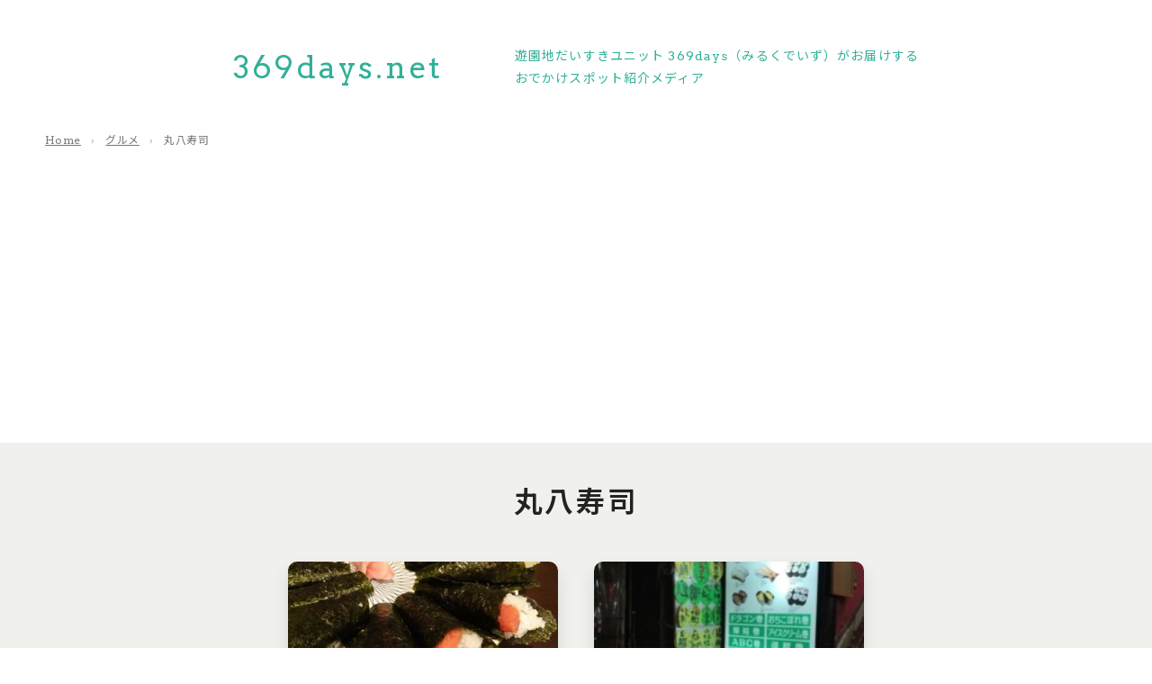

--- FILE ---
content_type: text/html; charset=UTF-8
request_url: https://www.369days.net/archives/spot/%E4%B8%B8%E5%85%AB%E5%AF%BF%E5%8F%B8
body_size: 79992
content:
 <!DOCTYPE html>
<html lang="ja">
<head>
<meta charset="utf-8">
<meta http-equiv="X-UA-Compatible" content="IE=edge,chrome=1">
<title>丸八寿司 | 369days.net｜遊園地だいすきなmikkoとmilfordによるユニット369days（みるくでいず）のおでかけスポット紹介メディア369days.net｜遊園地だいすきなmikkoとmilfordによるユニット369days（みるくでいず）のおでかけスポット紹介メディア</title>
<meta name="viewport" content="width=device-width">
<meta http-equiv="content-style-type" content="style/css">
<link  rel="stylesheet"  href="https://unpkg.com/swiper@7/swiper-bundle.min.css"/>
<!-- swiper -->
<link href="https://www.369days.net/wp-content/themes/369days_ver4/style.css" rel="stylesheet"   type="text/css" />
<link href="https://www.369days.net/wp-content/themes/369days_ver4/css/common_pc.css" rel="stylesheet"   type="text/css" />
<link href="https://www.369days.net/wp-content/themes/369days_ver4/css/common_sp.css" rel="stylesheet"   type="text/css" />

		<!-- All in One SEO 4.8.8 - aioseo.com -->
	<meta name="robots" content="max-image-preview:large" />
	<link rel="canonical" href="https://www.369days.net/archives/spot/%e4%b8%b8%e5%85%ab%e5%af%bf%e5%8f%b8" />
	<meta name="generator" content="All in One SEO (AIOSEO) 4.8.8" />
		<script type="application/ld+json" class="aioseo-schema">
			{"@context":"https:\/\/schema.org","@graph":[{"@type":"BreadcrumbList","@id":"https:\/\/www.369days.net\/archives\/spot\/%E4%B8%B8%E5%85%AB%E5%AF%BF%E5%8F%B8#breadcrumblist","itemListElement":[{"@type":"ListItem","@id":"https:\/\/www.369days.net#listItem","position":1,"name":"Home","item":"https:\/\/www.369days.net","nextItem":{"@type":"ListItem","@id":"https:\/\/www.369days.net\/archives\/spot\/%e3%82%b0%e3%83%ab%e3%83%a1#listItem","name":"\u30b0\u30eb\u30e1"}},{"@type":"ListItem","@id":"https:\/\/www.369days.net\/archives\/spot\/%e3%82%b0%e3%83%ab%e3%83%a1#listItem","position":2,"name":"\u30b0\u30eb\u30e1","item":"https:\/\/www.369days.net\/archives\/spot\/%e3%82%b0%e3%83%ab%e3%83%a1","nextItem":{"@type":"ListItem","@id":"https:\/\/www.369days.net\/archives\/spot\/%e4%b8%b8%e5%85%ab%e5%af%bf%e5%8f%b8#listItem","name":"\u4e38\u516b\u5bff\u53f8"},"previousItem":{"@type":"ListItem","@id":"https:\/\/www.369days.net#listItem","name":"Home"}},{"@type":"ListItem","@id":"https:\/\/www.369days.net\/archives\/spot\/%e4%b8%b8%e5%85%ab%e5%af%bf%e5%8f%b8#listItem","position":3,"name":"\u4e38\u516b\u5bff\u53f8","previousItem":{"@type":"ListItem","@id":"https:\/\/www.369days.net\/archives\/spot\/%e3%82%b0%e3%83%ab%e3%83%a1#listItem","name":"\u30b0\u30eb\u30e1"}}]},{"@type":"CollectionPage","@id":"https:\/\/www.369days.net\/archives\/spot\/%E4%B8%B8%E5%85%AB%E5%AF%BF%E5%8F%B8#collectionpage","url":"https:\/\/www.369days.net\/archives\/spot\/%E4%B8%B8%E5%85%AB%E5%AF%BF%E5%8F%B8","name":"\u4e38\u516b\u5bff\u53f8 | 369days.net\uff5c\u904a\u5712\u5730\u3060\u3044\u3059\u304d\u306amikko\u3068milford\u306b\u3088\u308b\u30e6\u30cb\u30c3\u30c8369days\uff08\u307f\u308b\u304f\u3067\u3044\u305a\uff09\u306e\u304a\u3067\u304b\u3051\u30b9\u30dd\u30c3\u30c8\u7d39\u4ecb\u30e1\u30c7\u30a3\u30a2","inLanguage":"ja","isPartOf":{"@id":"https:\/\/www.369days.net\/#website"},"breadcrumb":{"@id":"https:\/\/www.369days.net\/archives\/spot\/%E4%B8%B8%E5%85%AB%E5%AF%BF%E5%8F%B8#breadcrumblist"}},{"@type":"Organization","@id":"https:\/\/www.369days.net\/#organization","name":"369days","url":"https:\/\/www.369days.net\/"},{"@type":"WebSite","@id":"https:\/\/www.369days.net\/#website","url":"https:\/\/www.369days.net\/","name":"369days.net\uff5c\u30e1\u30ea\u30fc\u30b4\u30fc\u30e9\u30f3\u30c9\u3068\u904a\u5712\u5730\u304c\u5927\u597d\u304d\u306amikko\u3068milford\u306b\u3088\u308b\u304a\u3067\u304b\u3051\u30b9\u30dd\u30c3\u30c8\u7d39\u4ecb\u30e1\u30c7\u30a3\u30a2","alternateName":"369days.net","inLanguage":"ja","publisher":{"@id":"https:\/\/www.369days.net\/#organization"}}]}
		</script>
		<!-- All in One SEO -->

<script type="text/javascript" id="wpp-js" src="https://www.369days.net/wp-content/plugins/wordpress-popular-posts/assets/js/wpp.min.js?ver=7.3.6" data-sampling="0" data-sampling-rate="100" data-api-url="https://www.369days.net/wp-json/wordpress-popular-posts" data-post-id="0" data-token="e48761c306" data-lang="0" data-debug="0"></script>
<link rel="alternate" type="application/rss+xml" title="369days.net｜遊園地だいすきなmikkoとmilfordによるユニット369days（みるくでいず）のおでかけスポット紹介メディア &raquo; 丸八寿司 スポット のフィード" href="https://www.369days.net/archives/spot/%e4%b8%b8%e5%85%ab%e5%af%bf%e5%8f%b8/feed" />
<style id='wp-img-auto-sizes-contain-inline-css' type='text/css'>
img:is([sizes=auto i],[sizes^="auto," i]){contain-intrinsic-size:3000px 1500px}
/*# sourceURL=wp-img-auto-sizes-contain-inline-css */
</style>
<link rel='stylesheet' id='mci-footnotes-jquery-tooltips-pagelayout-none-css' href='https://www.369days.net/wp-content/plugins/footnotes/css/footnotes-jqttbrpl0.min.css?ver=2.7.3' type='text/css' media='all' />
<style id='wp-emoji-styles-inline-css' type='text/css'>

	img.wp-smiley, img.emoji {
		display: inline !important;
		border: none !important;
		box-shadow: none !important;
		height: 1em !important;
		width: 1em !important;
		margin: 0 0.07em !important;
		vertical-align: -0.1em !important;
		background: none !important;
		padding: 0 !important;
	}
/*# sourceURL=wp-emoji-styles-inline-css */
</style>
<style id='wp-block-library-inline-css' type='text/css'>
:root{--wp-block-synced-color:#7a00df;--wp-block-synced-color--rgb:122,0,223;--wp-bound-block-color:var(--wp-block-synced-color);--wp-editor-canvas-background:#ddd;--wp-admin-theme-color:#007cba;--wp-admin-theme-color--rgb:0,124,186;--wp-admin-theme-color-darker-10:#006ba1;--wp-admin-theme-color-darker-10--rgb:0,107,160.5;--wp-admin-theme-color-darker-20:#005a87;--wp-admin-theme-color-darker-20--rgb:0,90,135;--wp-admin-border-width-focus:2px}@media (min-resolution:192dpi){:root{--wp-admin-border-width-focus:1.5px}}.wp-element-button{cursor:pointer}:root .has-very-light-gray-background-color{background-color:#eee}:root .has-very-dark-gray-background-color{background-color:#313131}:root .has-very-light-gray-color{color:#eee}:root .has-very-dark-gray-color{color:#313131}:root .has-vivid-green-cyan-to-vivid-cyan-blue-gradient-background{background:linear-gradient(135deg,#00d084,#0693e3)}:root .has-purple-crush-gradient-background{background:linear-gradient(135deg,#34e2e4,#4721fb 50%,#ab1dfe)}:root .has-hazy-dawn-gradient-background{background:linear-gradient(135deg,#faaca8,#dad0ec)}:root .has-subdued-olive-gradient-background{background:linear-gradient(135deg,#fafae1,#67a671)}:root .has-atomic-cream-gradient-background{background:linear-gradient(135deg,#fdd79a,#004a59)}:root .has-nightshade-gradient-background{background:linear-gradient(135deg,#330968,#31cdcf)}:root .has-midnight-gradient-background{background:linear-gradient(135deg,#020381,#2874fc)}:root{--wp--preset--font-size--normal:16px;--wp--preset--font-size--huge:42px}.has-regular-font-size{font-size:1em}.has-larger-font-size{font-size:2.625em}.has-normal-font-size{font-size:var(--wp--preset--font-size--normal)}.has-huge-font-size{font-size:var(--wp--preset--font-size--huge)}.has-text-align-center{text-align:center}.has-text-align-left{text-align:left}.has-text-align-right{text-align:right}.has-fit-text{white-space:nowrap!important}#end-resizable-editor-section{display:none}.aligncenter{clear:both}.items-justified-left{justify-content:flex-start}.items-justified-center{justify-content:center}.items-justified-right{justify-content:flex-end}.items-justified-space-between{justify-content:space-between}.screen-reader-text{border:0;clip-path:inset(50%);height:1px;margin:-1px;overflow:hidden;padding:0;position:absolute;width:1px;word-wrap:normal!important}.screen-reader-text:focus{background-color:#ddd;clip-path:none;color:#444;display:block;font-size:1em;height:auto;left:5px;line-height:normal;padding:15px 23px 14px;text-decoration:none;top:5px;width:auto;z-index:100000}html :where(.has-border-color){border-style:solid}html :where([style*=border-top-color]){border-top-style:solid}html :where([style*=border-right-color]){border-right-style:solid}html :where([style*=border-bottom-color]){border-bottom-style:solid}html :where([style*=border-left-color]){border-left-style:solid}html :where([style*=border-width]){border-style:solid}html :where([style*=border-top-width]){border-top-style:solid}html :where([style*=border-right-width]){border-right-style:solid}html :where([style*=border-bottom-width]){border-bottom-style:solid}html :where([style*=border-left-width]){border-left-style:solid}html :where(img[class*=wp-image-]){height:auto;max-width:100%}:where(figure){margin:0 0 1em}html :where(.is-position-sticky){--wp-admin--admin-bar--position-offset:var(--wp-admin--admin-bar--height,0px)}@media screen and (max-width:600px){html :where(.is-position-sticky){--wp-admin--admin-bar--position-offset:0px}}

/*# sourceURL=wp-block-library-inline-css */
</style><style id='global-styles-inline-css' type='text/css'>
:root{--wp--preset--aspect-ratio--square: 1;--wp--preset--aspect-ratio--4-3: 4/3;--wp--preset--aspect-ratio--3-4: 3/4;--wp--preset--aspect-ratio--3-2: 3/2;--wp--preset--aspect-ratio--2-3: 2/3;--wp--preset--aspect-ratio--16-9: 16/9;--wp--preset--aspect-ratio--9-16: 9/16;--wp--preset--color--black: #000000;--wp--preset--color--cyan-bluish-gray: #abb8c3;--wp--preset--color--white: #ffffff;--wp--preset--color--pale-pink: #f78da7;--wp--preset--color--vivid-red: #cf2e2e;--wp--preset--color--luminous-vivid-orange: #ff6900;--wp--preset--color--luminous-vivid-amber: #fcb900;--wp--preset--color--light-green-cyan: #7bdcb5;--wp--preset--color--vivid-green-cyan: #00d084;--wp--preset--color--pale-cyan-blue: #8ed1fc;--wp--preset--color--vivid-cyan-blue: #0693e3;--wp--preset--color--vivid-purple: #9b51e0;--wp--preset--gradient--vivid-cyan-blue-to-vivid-purple: linear-gradient(135deg,rgb(6,147,227) 0%,rgb(155,81,224) 100%);--wp--preset--gradient--light-green-cyan-to-vivid-green-cyan: linear-gradient(135deg,rgb(122,220,180) 0%,rgb(0,208,130) 100%);--wp--preset--gradient--luminous-vivid-amber-to-luminous-vivid-orange: linear-gradient(135deg,rgb(252,185,0) 0%,rgb(255,105,0) 100%);--wp--preset--gradient--luminous-vivid-orange-to-vivid-red: linear-gradient(135deg,rgb(255,105,0) 0%,rgb(207,46,46) 100%);--wp--preset--gradient--very-light-gray-to-cyan-bluish-gray: linear-gradient(135deg,rgb(238,238,238) 0%,rgb(169,184,195) 100%);--wp--preset--gradient--cool-to-warm-spectrum: linear-gradient(135deg,rgb(74,234,220) 0%,rgb(151,120,209) 20%,rgb(207,42,186) 40%,rgb(238,44,130) 60%,rgb(251,105,98) 80%,rgb(254,248,76) 100%);--wp--preset--gradient--blush-light-purple: linear-gradient(135deg,rgb(255,206,236) 0%,rgb(152,150,240) 100%);--wp--preset--gradient--blush-bordeaux: linear-gradient(135deg,rgb(254,205,165) 0%,rgb(254,45,45) 50%,rgb(107,0,62) 100%);--wp--preset--gradient--luminous-dusk: linear-gradient(135deg,rgb(255,203,112) 0%,rgb(199,81,192) 50%,rgb(65,88,208) 100%);--wp--preset--gradient--pale-ocean: linear-gradient(135deg,rgb(255,245,203) 0%,rgb(182,227,212) 50%,rgb(51,167,181) 100%);--wp--preset--gradient--electric-grass: linear-gradient(135deg,rgb(202,248,128) 0%,rgb(113,206,126) 100%);--wp--preset--gradient--midnight: linear-gradient(135deg,rgb(2,3,129) 0%,rgb(40,116,252) 100%);--wp--preset--font-size--small: 13px;--wp--preset--font-size--medium: 20px;--wp--preset--font-size--large: 36px;--wp--preset--font-size--x-large: 42px;--wp--preset--spacing--20: 0.44rem;--wp--preset--spacing--30: 0.67rem;--wp--preset--spacing--40: 1rem;--wp--preset--spacing--50: 1.5rem;--wp--preset--spacing--60: 2.25rem;--wp--preset--spacing--70: 3.38rem;--wp--preset--spacing--80: 5.06rem;--wp--preset--shadow--natural: 6px 6px 9px rgba(0, 0, 0, 0.2);--wp--preset--shadow--deep: 12px 12px 50px rgba(0, 0, 0, 0.4);--wp--preset--shadow--sharp: 6px 6px 0px rgba(0, 0, 0, 0.2);--wp--preset--shadow--outlined: 6px 6px 0px -3px rgb(255, 255, 255), 6px 6px rgb(0, 0, 0);--wp--preset--shadow--crisp: 6px 6px 0px rgb(0, 0, 0);}:where(.is-layout-flex){gap: 0.5em;}:where(.is-layout-grid){gap: 0.5em;}body .is-layout-flex{display: flex;}.is-layout-flex{flex-wrap: wrap;align-items: center;}.is-layout-flex > :is(*, div){margin: 0;}body .is-layout-grid{display: grid;}.is-layout-grid > :is(*, div){margin: 0;}:where(.wp-block-columns.is-layout-flex){gap: 2em;}:where(.wp-block-columns.is-layout-grid){gap: 2em;}:where(.wp-block-post-template.is-layout-flex){gap: 1.25em;}:where(.wp-block-post-template.is-layout-grid){gap: 1.25em;}.has-black-color{color: var(--wp--preset--color--black) !important;}.has-cyan-bluish-gray-color{color: var(--wp--preset--color--cyan-bluish-gray) !important;}.has-white-color{color: var(--wp--preset--color--white) !important;}.has-pale-pink-color{color: var(--wp--preset--color--pale-pink) !important;}.has-vivid-red-color{color: var(--wp--preset--color--vivid-red) !important;}.has-luminous-vivid-orange-color{color: var(--wp--preset--color--luminous-vivid-orange) !important;}.has-luminous-vivid-amber-color{color: var(--wp--preset--color--luminous-vivid-amber) !important;}.has-light-green-cyan-color{color: var(--wp--preset--color--light-green-cyan) !important;}.has-vivid-green-cyan-color{color: var(--wp--preset--color--vivid-green-cyan) !important;}.has-pale-cyan-blue-color{color: var(--wp--preset--color--pale-cyan-blue) !important;}.has-vivid-cyan-blue-color{color: var(--wp--preset--color--vivid-cyan-blue) !important;}.has-vivid-purple-color{color: var(--wp--preset--color--vivid-purple) !important;}.has-black-background-color{background-color: var(--wp--preset--color--black) !important;}.has-cyan-bluish-gray-background-color{background-color: var(--wp--preset--color--cyan-bluish-gray) !important;}.has-white-background-color{background-color: var(--wp--preset--color--white) !important;}.has-pale-pink-background-color{background-color: var(--wp--preset--color--pale-pink) !important;}.has-vivid-red-background-color{background-color: var(--wp--preset--color--vivid-red) !important;}.has-luminous-vivid-orange-background-color{background-color: var(--wp--preset--color--luminous-vivid-orange) !important;}.has-luminous-vivid-amber-background-color{background-color: var(--wp--preset--color--luminous-vivid-amber) !important;}.has-light-green-cyan-background-color{background-color: var(--wp--preset--color--light-green-cyan) !important;}.has-vivid-green-cyan-background-color{background-color: var(--wp--preset--color--vivid-green-cyan) !important;}.has-pale-cyan-blue-background-color{background-color: var(--wp--preset--color--pale-cyan-blue) !important;}.has-vivid-cyan-blue-background-color{background-color: var(--wp--preset--color--vivid-cyan-blue) !important;}.has-vivid-purple-background-color{background-color: var(--wp--preset--color--vivid-purple) !important;}.has-black-border-color{border-color: var(--wp--preset--color--black) !important;}.has-cyan-bluish-gray-border-color{border-color: var(--wp--preset--color--cyan-bluish-gray) !important;}.has-white-border-color{border-color: var(--wp--preset--color--white) !important;}.has-pale-pink-border-color{border-color: var(--wp--preset--color--pale-pink) !important;}.has-vivid-red-border-color{border-color: var(--wp--preset--color--vivid-red) !important;}.has-luminous-vivid-orange-border-color{border-color: var(--wp--preset--color--luminous-vivid-orange) !important;}.has-luminous-vivid-amber-border-color{border-color: var(--wp--preset--color--luminous-vivid-amber) !important;}.has-light-green-cyan-border-color{border-color: var(--wp--preset--color--light-green-cyan) !important;}.has-vivid-green-cyan-border-color{border-color: var(--wp--preset--color--vivid-green-cyan) !important;}.has-pale-cyan-blue-border-color{border-color: var(--wp--preset--color--pale-cyan-blue) !important;}.has-vivid-cyan-blue-border-color{border-color: var(--wp--preset--color--vivid-cyan-blue) !important;}.has-vivid-purple-border-color{border-color: var(--wp--preset--color--vivid-purple) !important;}.has-vivid-cyan-blue-to-vivid-purple-gradient-background{background: var(--wp--preset--gradient--vivid-cyan-blue-to-vivid-purple) !important;}.has-light-green-cyan-to-vivid-green-cyan-gradient-background{background: var(--wp--preset--gradient--light-green-cyan-to-vivid-green-cyan) !important;}.has-luminous-vivid-amber-to-luminous-vivid-orange-gradient-background{background: var(--wp--preset--gradient--luminous-vivid-amber-to-luminous-vivid-orange) !important;}.has-luminous-vivid-orange-to-vivid-red-gradient-background{background: var(--wp--preset--gradient--luminous-vivid-orange-to-vivid-red) !important;}.has-very-light-gray-to-cyan-bluish-gray-gradient-background{background: var(--wp--preset--gradient--very-light-gray-to-cyan-bluish-gray) !important;}.has-cool-to-warm-spectrum-gradient-background{background: var(--wp--preset--gradient--cool-to-warm-spectrum) !important;}.has-blush-light-purple-gradient-background{background: var(--wp--preset--gradient--blush-light-purple) !important;}.has-blush-bordeaux-gradient-background{background: var(--wp--preset--gradient--blush-bordeaux) !important;}.has-luminous-dusk-gradient-background{background: var(--wp--preset--gradient--luminous-dusk) !important;}.has-pale-ocean-gradient-background{background: var(--wp--preset--gradient--pale-ocean) !important;}.has-electric-grass-gradient-background{background: var(--wp--preset--gradient--electric-grass) !important;}.has-midnight-gradient-background{background: var(--wp--preset--gradient--midnight) !important;}.has-small-font-size{font-size: var(--wp--preset--font-size--small) !important;}.has-medium-font-size{font-size: var(--wp--preset--font-size--medium) !important;}.has-large-font-size{font-size: var(--wp--preset--font-size--large) !important;}.has-x-large-font-size{font-size: var(--wp--preset--font-size--x-large) !important;}
/*# sourceURL=global-styles-inline-css */
</style>

<style id='classic-theme-styles-inline-css' type='text/css'>
/*! This file is auto-generated */
.wp-block-button__link{color:#fff;background-color:#32373c;border-radius:9999px;box-shadow:none;text-decoration:none;padding:calc(.667em + 2px) calc(1.333em + 2px);font-size:1.125em}.wp-block-file__button{background:#32373c;color:#fff;text-decoration:none}
/*# sourceURL=/wp-includes/css/classic-themes.min.css */
</style>
<link rel='stylesheet' id='contact-form-7-css' href='https://www.369days.net/wp-content/plugins/contact-form-7/includes/css/styles.css?ver=6.1.4' type='text/css' media='all' />
<link rel='stylesheet' id='wp-pagenavi-css' href='https://www.369days.net/wp-content/plugins/wp-pagenavi/pagenavi-css.css?ver=2.70' type='text/css' media='all' />
<link rel='stylesheet' id='wp-associate-post-r2-css' href='https://www.369days.net/wp-content/plugins/wp-associate-post-r2/css/skin-standard.css?ver=5.0.1' type='text/css' media='all' />
<script type="text/javascript" src="https://www.369days.net/wp-includes/js/jquery/jquery.min.js?ver=3.7.1" id="jquery-core-js"></script>
<script type="text/javascript" src="https://www.369days.net/wp-includes/js/jquery/jquery-migrate.min.js?ver=3.4.1" id="jquery-migrate-js"></script>
<script type="text/javascript" src="https://www.369days.net/wp-content/plugins/footnotes/js/jquery.tools.min.js?ver=1.2.7.redacted.2" id="mci-footnotes-jquery-tools-js"></script>
<link rel="https://api.w.org/" href="https://www.369days.net/wp-json/" /><link rel="EditURI" type="application/rsd+xml" title="RSD" href="https://www.369days.net/xmlrpc.php?rsd" />
<meta name="generator" content="WordPress 6.9" />
            <style id="wpp-loading-animation-styles">@-webkit-keyframes bgslide{from{background-position-x:0}to{background-position-x:-200%}}@keyframes bgslide{from{background-position-x:0}to{background-position-x:-200%}}.wpp-widget-block-placeholder,.wpp-shortcode-placeholder{margin:0 auto;width:60px;height:3px;background:#dd3737;background:linear-gradient(90deg,#dd3737 0%,#571313 10%,#dd3737 100%);background-size:200% auto;border-radius:3px;-webkit-animation:bgslide 1s infinite linear;animation:bgslide 1s infinite linear}</style>
            <style>.simplemap img{max-width:none !important;padding:0 !important;margin:0 !important;}.staticmap,.staticmap img{max-width:100% !important;height:auto !important;}.simplemap .simplemap-content{display:none;}</style>
<script>var google_map_api_key = "AIzaSyC7sKGzRgsGvQOLotN8Qn9xCCzk0lmi6-4";</script>
<style type="text/css" media="all">
.footnotes_reference_container {margin-top: 24px !important; margin-bottom: 0px !important;}
.footnote_container_prepare > p {border-bottom: 1px solid #aaaaaa !important;}
.footnote_tooltip { font-size: 13px !important; background-color: #fff7a7 !important; border-width: 1px !important; border-style: solid !important; border-color: #cccc99 !important; border-radius: 3px !important; -webkit-box-shadow: 2px 2px 11px #666666; -moz-box-shadow: 2px 2px 11px #666666; box-shadow: 2px 2px 11px #666666;}


</style>
<script type="text/javascript" src="https://www.369days.net/wp-content/themes/369days_ver4/js/script.js"></script>
<meta name="description" content='★この記事は、丸八寿司メニューのネタバレ注意だよ★&nbsp;前編はこちら&nbsp;遠い夜空にこだまする～竜...'>
<meta name="keywords" content="">
<meta property="og:title" content="丸八寿司 | 369days.net｜遊園地だいすきなmikkoとmilfordによるユニット369days（みるくでいず）のおでかけスポット紹介メディア">
<meta property="og:type" content="website">
<meta property="og:image" content="https://www.369days.net/wp-content/uploads/2020/01/DSC09891.jpg">
<meta property="og:url" content="https://www.369days.net/archives/spot/%E4%B8%B8%E5%85%AB%E5%AF%BF%E5%8F%B8">
<meta property="og:site_name" content="369days.net｜遊園地だいすきなmikkoとmilfordによるユニット369days（みるくでいず）のおでかけスポット紹介メディア">
<meta property="og:description" content='★この記事は、丸八寿司メニューのネタバレ注意だよ★&nbsp;前編はこちら&nbsp;遠い夜空にこだまする～竜...'>
<!-- twitter card-->
<meta name="twitter:card" content="summary_large_image">
<meta name="twitter:url" content="https://www.369days.net/archives/spot/%E4%B8%B8%E5%85%AB%E5%AF%BF%E5%8F%B8" />
<meta name="twitter:title" content="丸八寿司 | 369days.net｜遊園地だいすきなmikkoとmilfordによるユニット369days（みるくでいず）のおでかけスポット紹介メディア">
<meta name="twitter:description" content='★この記事は、丸八寿司メニューのネタバレ注意だよ★&nbsp;前編はこちら&nbsp;遠い夜空にこだまする～竜...'>
<meta name="twitter:image" content="https://www.369days.net/wp-content/uploads/2020/01/DSC09891.jpg">
<link rel="apple-touch-icon" href="https://www.369days.net/wp-content/themes/369days_ver4/images/homeicon.png">
<link rel="icon" sizes="192x192" href="https://www.369days.net/wp-content/themes/369days_ver4/images/homeicon.png">
<meta name="theme-color" content="#31B098">
<link rel="preconnect" href="https://fonts.googleapis.com">
<link rel="preconnect" href="https://fonts.gstatic.com" crossorigin>
<link href="https://fonts.googleapis.com/css2?family=Arvo:wght@400;700&family=Noto+Sans+JP:wght@300;400;500;600&display=swap" rel="stylesheet">
<link href="https://www.369days.net/wp-content/themes/369days_ver4/css/font-awesome.min.css" rel="stylesheet"   type="text/css" />
<!-- GA4 Google tag (gtag.js) -->
<script async src="https://www.googletagmanager.com/gtag/js?id=G-62ZC90K19X"></script>
<script>
  window.dataLayer = window.dataLayer || [];
  function gtag(){dataLayer.push(arguments);}
  gtag('js', new Date());
  gtag('config', 'G-62ZC90K19X');
</script>
<script async src="//pagead2.googlesyndication.com/pagead/js/adsbygoogle.js"></script>
<script>
     (adsbygoogle = window.adsbygoogle || []).push({
          google_ad_client: "ca-pub-5058839551533757",
          enable_page_level_ads: true
     });
</script>
</head>
<body class="archive tax-spot term-254 wp-theme-369days_ver4">
<!-- トップページ以外-->
<div id="header">
  <div class="header_inner">
  <div class="header_contents">
    <p class="sitename"><a href="https://www.369days.net">369days.net</a></p>
    <p class="description">遊園地だいすきユニット <br class="sp">369days（みるくでいず）がお届けする <br class="">おでかけスポット紹介メディア</p>
  </div>
  <div class="pankuzu">
  <div class="aioseo-breadcrumbs"><span class="aioseo-breadcrumb">
	<a href="https://www.369days.net" title="Home">Home</a>
</span><span class="aioseo-breadcrumb-separator">›</span><span class="aioseo-breadcrumb">
	<a href="https://www.369days.net/archives/spot/%e3%82%b0%e3%83%ab%e3%83%a1" title="グルメ">グルメ</a>
</span><span class="aioseo-breadcrumb-separator">›</span><span class="aioseo-breadcrumb">
	丸八寿司
</span></div>  </div>
  </div>
</div>
<div id="contents">
<div class="entry-content"></div>
<div id="content">
<div id="article">
<div class="main page_list">
<h1>丸八寿司</h1>
<!-- カテゴリ・著者などの記事一覧ページ-->
    <div class="article_wrap load_more" data-initial-load-row="4"><!-- 「もっと見る」ボタンを表示するために、load_moreを追加。data-initial-load-rowで初回に表示する＆追加で読み込む列数（画面幅によって変化）を指定する。-->
									
	    
	<article id="post-7437"  class="swiper-slide">
				<a href="https://www.369days.net/archives/7437" title="Permalink to 名古屋駅近くで極上の〇ネタが味わえる！『丸八寿司』レポート～後編～" rel="bookmark">

		<header class="entry-header">
		    <div class="eyecatch"><div class="hover"><span>続きを読む</span></div><img width="300" height="225" src="https://www.369days.net/wp-content/uploads/2020/01/DSC09891-300x225.jpg?v=1706883390" class="attachment-medium size-medium wp-post-image" alt="名古屋駅近くで極上の〇ネタが味わえる！『丸八寿司』レポート～後編～" loading="lazy" decoding="async" /></div>

			<h3 class="entry-title"><span>名古屋駅近くで極上の〇ネタが味わえる！『丸八寿司』レポート～後編～</span>
</h3>
            
		</header><!-- .entry-header -->
	</a></article>
	<!-- #post -->
							
	    
	<article id="post-7398"  class="swiper-slide">
				<a href="https://www.369days.net/archives/7398" title="Permalink to 名古屋駅近くで極上の〇ネタが味わえる！『丸八寿司』レポート～前編～" rel="bookmark">

		<header class="entry-header">
		    <div class="eyecatch"><div class="hover"><span>続きを読む</span></div><img width="225" height="300" src="https://www.369days.net/wp-content/uploads/2020/01/ENW8xKSWsAYcTuP-225x300.jpg?v=1706883390" class="attachment-medium size-medium wp-post-image" alt="名古屋駅近くで極上の〇ネタが味わえる！『丸八寿司』レポート～前編～" loading="lazy" decoding="async" /></div>

			<h3 class="entry-title"><span>名古屋駅近くで極上の〇ネタが味わえる！『丸八寿司』レポート～前編～</span>
</h3>
            
		</header><!-- .entry-header -->
	</a></article>
	<!-- #post -->
						</div><!-- //article_wrap -->
    <p class="btn_load_more"><a>記事をもっと見る</a></p>
    <div class="finished"></div>
        
</div><!-- //main-->
</div><!-- //#article-->

  <div class="sidecontents spver">

  <section id="about">
    <div class="inner">
      <div class="about_info">
        <h2>ABOUT</h2>
        <p class="name"><span class="namesub">遊園地だいすきユニット</span>
          <ruby>
            <rb>369days</rb>
            <rp>（</rp>
            <rt>みるくでいず</rt>
            <rp>）</rp>
          </ruby>
          <span>について</span></p>
        <p class="roof_exp">遊園地やメリーゴーランドがだいすきなmikkoとmilfordのユニット。<br class="pc"> 「遊園地は大人になってからがおもしろい！」をコンセプトに、書籍、公式サイト、フリーペーパー「ゆうえんちdays」、メディアなどを通じて遊園地の魅力やおでかけスポットを紹介しています。</p>
        <p class="btn_white"><a href="https://toyokeizai.net/articles/-/812300" target="_blank">369days紹介記事</a><a href="//www.youtube.com/channel/UC9JRZBRldwskG-wYYobTlXg" target="_blank">YouTube</a><a href="//www.instagram.com/369days_park/" target="_blank">Instagram</a></p><p class="btn_white"><a href="//www.369days.net/media" target="">メディア出演履歴</a><a href="//www.369days.net/contactus" target="">お問い合わせ</a></p>
      </div>
      <div class="profile mikko">
        <div class="exp">
          <p class="pic"><img src="https://www.369days.net/wp-content/themes/369days_ver4/images/sd_mikko.png" alt="" loading="lazy" /></p>
          <p class="name">
            <ruby>
              <rb>mikko</rb>
              <rp></rp>
              <rt>みっこ</rt>
              <rp></rp>
            </ruby>
          </p>
        </div>
        <p class="description">
          大学の卒業論文で遊園地について書くほど遊園地が好き！珍スポット、レトロスポットも大好き！「永原さくら」という名前で、アニメソング・ゲームソングの作詞をしています。        </p>
        <p class="link"><a class="" href="/archives/author/mikko">執筆記事一覧</a><a href="http://www.nagahara-sakura.jp" target="_blank">永原さくらのサイト</a><a href="http://twitter.com/sakura_loop" target="_blank">X（Twitter）</a></p>
      </div>
      <div class="profile milford">
        <div class="exp">
          <p class="pic"><img src="https://www.369days.net/wp-content/themes/369days_ver4/images/sd_milford.png" alt="" loading="lazy" /></p>
          <p class="name">
            <ruby>
              <rb>milford</rb>
              <rp></rp>
              <rt>みるふぉーど</rt>
              <rp></rp>
            </ruby>
          </p>
        </div>
        <p class="description">
          遊園地や旅行で街を巡ること、猫、片付けが好き！        </p>
        <p class="link"><a class="" href="/archives/author/milford">執筆記事一覧</a></p>
      </div>
    </div>
  </section>
  
  <div id="sidebar">
    <div class="inner">
          <!-- SPOT -->
      <div class="box category category_spot">
        <div class="h_wrap">
          <h3><span>SPOT</span></h3>
          <p class="h">施設名</p>
        </div>
        <ul>
          	<li class="cat-item cat-item-114"><a href="https://www.369days.net/archives/spot/%e3%83%9f%e3%83%a5%e3%83%bc%e3%82%b8%e3%82%a2%e3%83%a0">ミュージアム</a>
<ul class='children'>
	<li class="cat-item cat-item-130"><a href="https://www.369days.net/archives/spot/%e3%82%b3%e3%82%b3%e5%a3%b1%e7%95%aa%e5%b1%8b%e8%a8%98%e5%bf%b5%e9%a4%a8">ココ壱番屋記念館</a>
</li>
	<li class="cat-item cat-item-171"><a href="https://www.369days.net/archives/spot/%e3%83%8b%e3%83%a5%e3%83%bc%e3%82%b8%e3%83%bc%e3%83%a9%e3%83%b3%e3%83%89%e5%9b%bd%e7%ab%8b%e5%8d%9a%e7%89%a9%e9%a4%a8">ニュージーランド国立博物館</a>
</li>
	<li class="cat-item cat-item-115"><a href="https://www.369days.net/archives/spot/%e5%b2%90%e9%98%9c%e3%83%ac%e3%83%88%e3%83%ad%e3%83%9f%e3%83%a5%e3%83%bc%e3%82%b8%e3%82%a2%e3%83%a0">岐阜レトロミュージアム</a>
</li>
	<li class="cat-item cat-item-203"><a href="https://www.369days.net/archives/spot/%e3%82%b5%e3%82%a4%e3%82%bc%e3%83%aa%e3%83%a41%e5%8f%b7%e5%ba%97%e6%95%99%e8%82%b2%e8%a8%98%e5%bf%b5%e9%a4%a8">サイゼリヤ1号店教育記念館</a>
</li>
	<li class="cat-item cat-item-149"><a href="https://www.369days.net/archives/spot/%e5%90%8d%e5%8f%a4%e5%b1%8b%e5%9f%8e%e3%83%bb%e9%87%91%e3%82%b7%e3%83%a3%e3%83%81%e6%a8%aa%e4%b8%81">名古屋城・金シャチ横丁</a>
</li>
	<li class="cat-item cat-item-209"><a href="https://www.369days.net/archives/spot/%e5%8d%9a%e7%89%a9%e9%a4%a8%e5%8b%95%e7%89%a9%e5%9c%92%e9%a7%85">博物館動物園駅</a>
</li>
	<li class="cat-item cat-item-365"><a href="https://www.369days.net/archives/spot/%e6%97%a7%e8%b0%b7%e4%b8%ad%e6%9d%91">旧谷中村</a>
</li>
	<li class="cat-item cat-item-135"><a href="https://www.369days.net/archives/spot/%e3%82%a8%e3%82%b8%e3%83%97%e3%83%88%e9%a4%a8">エジプト館</a>
</li>
	<li class="cat-item cat-item-185"><a href="https://www.369days.net/archives/spot/mrj%e3%83%9f%e3%83%a5%e3%83%bc%e3%82%b8%e3%82%a2%e3%83%a0">MRJミュージアム</a>
</li>
	<li class="cat-item cat-item-315"><a href="https://www.369days.net/archives/spot/%e5%a4%a7%e5%b3%b6%e9%ab%98%e6%a0%a1%e3%80%80%e6%a4%bf%e5%9c%92">大島高校　椿園</a>
</li>
	<li class="cat-item cat-item-366"><a href="https://www.369days.net/archives/spot/%e5%bf%8d%e5%9f%8e%e5%9d%80">忍城址</a>
</li>
	<li class="cat-item cat-item-136"><a href="https://www.369days.net/archives/spot/%e6%b0%b7%e8%a6%8b%e6%98%ad%e5%92%8c%e9%a4%a8">氷見昭和館</a>
</li>
	<li class="cat-item cat-item-186"><a href="https://www.369days.net/archives/spot/%e3%81%82%e3%81%84%e3%81%a1%e8%88%aa%e7%a9%ba%e3%83%9f%e3%83%a5%e3%83%bc%e3%82%b8%e3%82%a2%e3%83%a0">あいち航空ミュージアム</a>
</li>
	<li class="cat-item cat-item-187"><a href="https://www.369days.net/archives/spot/%e8%bb%bd%e4%be%bf%e4%b8%8e%e9%82%a3%e5%8e%9f%e9%a7%85%e8%88%8e%e5%b1%95%e7%a4%ba%e8%b3%87%e6%96%99%e9%a4%a8">軽便与那原駅舎展示資料館</a>
</li>
	<li class="cat-item cat-item-138"><a href="https://www.369days.net/archives/spot/%e8%9c%82%e5%a4%a9%e5%9b%bd">蜂天国</a>
</li>
	<li class="cat-item cat-item-188"><a href="https://www.369days.net/archives/spot/%e6%98%ad%e5%92%8c%e5%8d%9a%e7%89%a9%e9%a4%a8%ef%bd%9e%e7%a7%81%e3%81%af%e3%83%ac%e3%83%88%e3%83%ad%ef%bd%9e">昭和博物館～私はレトロ～</a>
</li>
	<li class="cat-item cat-item-342"><a href="https://www.369days.net/archives/spot/%e6%98%ad%e5%92%8c%e3%81%aa%e3%81%a4%e3%81%8b%e3%81%97%e9%a4%a8">昭和なつかし館</a>
</li>
	<li class="cat-item cat-item-265"><a href="https://www.369days.net/archives/spot/%e3%82%86%e3%81%84%e3%83%ac%e3%83%bc%e3%83%ab%e5%b1%95%e7%a4%ba%e5%ae%a4">ゆいレール展示室</a>
</li>
	<li class="cat-item cat-item-266"><a href="https://www.369days.net/archives/spot/%e3%82%aa%e3%83%aa%e3%82%aa%e3%83%b3%e3%83%8f%e3%83%83%e3%83%94%e3%83%bc%e3%83%91%e3%83%bc%e3%82%af">オリオンハッピーパーク</a>
</li>
	<li class="cat-item cat-item-346"><a href="https://www.369days.net/archives/spot/ufo%e3%81%b5%e3%82%8c%e3%81%82%e3%81%84%e9%a4%a8">UFOふれあい館</a>
</li>
	<li class="cat-item cat-item-230"><a href="https://www.369days.net/archives/spot/%e4%ba%ac%e9%83%bd%e6%98%ad%e5%92%8c%e3%83%ac%e3%83%88%e3%83%ad%e3%82%b7%e3%83%a7%e3%83%83%e3%83%97-%e7%a7%98%e5%af%86%e5%9f%ba%e5%9c%b0">京都昭和レトロショップ 秘密基地</a>
</li>
	<li class="cat-item cat-item-268"><a href="https://www.369days.net/archives/spot/%e5%90%8d%e8%ad%b7%e5%8d%9a%e7%89%a9%e9%a4%a8">名護博物館</a>
</li>
	<li class="cat-item cat-item-379"><a href="https://www.369days.net/archives/spot/%e6%9d%be%e6%88%b8%e5%b8%82%e7%ab%8b%e5%8d%9a%e7%89%a9%e9%a4%a8">松戸市立博物館</a>
</li>
	<li class="cat-item cat-item-145"><a href="https://www.369days.net/archives/spot/%e6%98%ad%e5%92%8c%e6%97%a5%e5%b8%b8%e5%8d%9a%e7%89%a9%e9%a4%a8">昭和日常博物館</a>
</li>
	<li class="cat-item cat-item-168"><a href="https://www.369days.net/archives/spot/%e3%82%ab%e3%83%b3%e3%82%bf%e3%83%99%e3%83%aa%e3%83%bc%e5%8d%9a%e7%89%a9%e9%a4%a8">カンタベリー博物館</a>
</li>
	<li class="cat-item cat-item-357"><a href="https://www.369days.net/archives/spot/%e6%9f%b4%e5%8f%88%e3%81%ae%e3%81%8a%e3%82%82%e3%81%a1%e3%82%83%e5%8d%9a%e7%89%a9%e9%a4%a8">柴又のおもちゃ博物館</a>
</li>
	<li class="cat-item cat-item-385"><a href="https://www.369days.net/archives/spot/%e9%9b%86%e5%90%88%e4%bd%8f%e5%ae%85%e6%ad%b4%e5%8f%b2%e9%a4%a8">集合住宅歴史館</a>
</li>
</ul>
</li>
	<li class="cat-item cat-item-117"><a href="https://www.369days.net/archives/spot/%e5%b1%95%e6%9c%9b%e5%8f%b0">展望台</a>
<ul class='children'>
	<li class="cat-item cat-item-118"><a href="https://www.369days.net/archives/spot/%e6%89%8b%e6%9f%84%e5%b1%b1%e5%b1%95%e6%9c%9b%e5%8f%b0">手柄山展望台</a>
</li>
	<li class="cat-item cat-item-247"><a href="https://www.369days.net/archives/spot/%e3%83%8f%e3%83%ab%e3%82%ab%e3%82%b9300%ef%bc%88%e3%81%82%e3%81%b9%e3%81%ae%e3%83%8f%e3%83%ab%e3%82%ab%e3%82%b9%ef%bc%89">ハルカス300（あべのハルカス）</a>
</li>
	<li class="cat-item cat-item-294"><a href="https://www.369days.net/archives/spot/shibuya-sky">SHIBUYA SKY</a>
</li>
	<li class="cat-item cat-item-157"><a href="https://www.369days.net/archives/spot/skytower_auckland">スカイタワー（オークランド）</a>
</li>
	<li class="cat-item cat-item-141"><a href="https://www.369days.net/archives/spot/%e5%b2%90%e9%98%9c%e3%82%b7%e3%83%86%e3%82%a3%e3%83%bb%e3%82%bf%e3%83%af%e3%83%bc43">岐阜シティ・タワー43</a>
</li>
	<li class="cat-item cat-item-270"><a href="https://www.369days.net/archives/spot/%e5%af%92%e9%a2%a8%e5%b1%b1%e5%9b%9e%e8%bb%a2%e5%b1%95%e6%9c%9b%e5%8f%b0">寒風山回転展望台</a>
</li>
</ul>
</li>
	<li class="cat-item cat-item-119"><a href="https://www.369days.net/archives/spot/%e3%82%a4%e3%83%99%e3%83%b3%e3%83%88">イベント</a>
<ul class='children'>
	<li class="cat-item cat-item-122"><a href="https://www.369days.net/archives/spot/%e6%b5%85%e8%8d%89%e3%82%b5%e3%83%b3%e3%83%90%e3%82%ab%e3%83%bc%e3%83%8b%e3%83%90%e3%83%ab">浅草サンバカーニバル</a>
</li>
	<li class="cat-item cat-item-323"><a href="https://www.369days.net/archives/spot/%e3%82%ab%e3%83%95%e3%82%a7%e6%84%9b%e6%9c%ac%e5%ba%97">カフェ愛本店</a>
</li>
	<li class="cat-item cat-item-143"><a href="https://www.369days.net/archives/spot/%e6%b9%af%ef%bd%9e%e5%9c%92%e5%9c%b0">湯～園地</a>
</li>
</ul>
</li>
	<li class="cat-item cat-item-120"><a href="https://www.369days.net/archives/spot/%e9%89%84%e9%81%93">鉄道</a>
<ul class='children'>
	<li class="cat-item cat-item-158"><a href="https://www.369days.net/archives/spot/%e3%82%a6%e3%82%a7%e3%83%aa%e3%83%b3%e3%83%88%e3%83%b3%e3%82%b1%e3%83%bc%e3%83%96%e3%83%ab%e3%82%ab%e3%83%bc">ウェリントンケーブルカー</a>
</li>
	<li class="cat-item cat-item-166"><a href="https://www.369days.net/archives/spot/%e3%82%af%e3%83%a9%e3%82%a4%e3%82%b9%e3%83%88%e3%83%81%e3%83%a3%e3%83%bc%e3%83%81%e3%83%88%e3%83%a9%e3%83%a0">クライストチャーチトラム</a>
</li>
</ul>
</li>
	<li class="cat-item cat-item-121"><a href="https://www.369days.net/archives/spot/%e8%a1%97">街</a>
<ul class='children'>
	<li class="cat-item cat-item-333"><a href="https://www.369days.net/archives/spot/%e5%85%ab%e4%b8%88%e5%b3%b6%e7%81%af%e5%8f%b0">八丈島灯台</a>
</li>
	<li class="cat-item cat-item-131"><a href="https://www.369days.net/archives/spot/%e9%82%a3%e9%a0%88%e9%ab%98%e5%8e%9f%e3%83%94%e3%83%a9%e3%83%9f%e3%83%83%e3%83%89%e6%b8%a9%e6%b3%89">那須高原ピラミッド温泉</a>
</li>
	<li class="cat-item cat-item-242"><a href="https://www.369days.net/archives/spot/%e7%9c%8c%e5%96%b6%e5%90%8d%e5%8f%a4%e5%b1%8b%e7%a9%ba%e6%b8%af">県営名古屋空港</a>
</li>
	<li class="cat-item cat-item-362"><a href="https://www.369days.net/archives/spot/%e5%9f%bc%e7%8e%89%e7%9c%8c%e3%83%bb%e7%be%a4%e9%a6%ac%e7%9c%8c%e3%83%bb%e6%a0%83%e6%9c%a8%e7%9c%8c%e3%81%ae%e4%b8%89%e7%9c%8c%e5%a2%83">埼玉県・群馬県・栃木県の三県境</a>
</li>
	<li class="cat-item cat-item-175"><a href="https://www.369days.net/archives/spot/%e6%b8%85%e9%87%8c-%e8%a1%97">清里</a>
</li>
	<li class="cat-item cat-item-335"><a href="https://www.369days.net/archives/spot/%e8%a3%8f%e8%a6%8b%e3%83%b6%e6%bb%9d">裏見ヶ滝</a>
</li>
	<li class="cat-item cat-item-292"><a href="https://www.369days.net/archives/spot/%e9%82%a3%e8%a6%87%e5%b8%82%e5%bd%b9%e6%89%80">那覇市役所</a>
</li>
	<li class="cat-item cat-item-313"><a href="https://www.369days.net/archives/spot/%e6%b3%89%e6%b4%a5%e3%81%ae%e5%88%87%e3%82%8a%e9%80%9a%e3%81%97">泉津の切り通し</a>
</li>
	<li class="cat-item cat-item-314"><a href="https://www.369days.net/archives/spot/%e4%b8%89%e5%8e%9f%e7%a5%9e%e7%a4%be">三原神社</a>
</li>
	<li class="cat-item cat-item-393"><a href="https://www.369days.net/archives/spot/%e3%82%b9%e3%82%ba%e3%83%a9%e3%83%b3%e7%99%be%e8%b2%a8%e5%ba%97%e9%ab%98%e5%b4%8e%e5%ba%97">スズラン百貨店高崎店</a>
</li>
	<li class="cat-item cat-item-279"><a href="https://www.369days.net/archives/spot/%e3%81%8b%e3%81%8b%e3%81%97%e5%ba%83%e5%a0%b4">かかし広場</a>
</li>
	<li class="cat-item cat-item-267"><a href="https://www.369days.net/archives/spot/%e5%90%8d%e8%ad%b7%e5%9f%8e%e5%85%ac%e5%9c%92">名護城公園</a>
</li>
	<li class="cat-item cat-item-284"><a href="https://www.369days.net/archives/spot/%e5%90%8d%e8%ad%b7%e5%b8%82%e5%bd%b9%e6%89%80">名護市役所</a>
</li>
	<li class="cat-item cat-item-195"><a href="https://www.369days.net/archives/spot/%e5%a3%ba%e5%b1%8b%e3%82%84%e3%81%a1%e3%82%80%e3%82%93%e9%80%9a%e3%82%8a">壺屋やちむん通り</a>
</li>
	<li class="cat-item cat-item-127"><a href="https://www.369days.net/archives/spot/%e3%83%9e%e3%83%ab%e3%82%ab%e3%83%b3%e7%99%be%e8%b2%a8%e5%ba%97">マルカン百貨店</a>
</li>
	<li class="cat-item cat-item-307"><a href="https://www.369days.net/archives/spot/%e6%b3%a2%e6%b5%ae%e8%a6%8b%e6%99%b4%e5%8f%b0">波浮見晴台</a>
</li>
	<li class="cat-item cat-item-327"><a href="https://www.369days.net/archives/spot/%e3%83%95%e3%83%a9%e3%83%95%e3%83%bc%e3%83%97%e7%a2%91">フラフープ碑</a>
</li>
	<li class="cat-item cat-item-128"><a href="https://www.369days.net/archives/spot/%e8%bb%8d%e8%89%a6%e5%b3%b6">軍艦島</a>
</li>
	<li class="cat-item cat-item-129"><a href="https://www.369days.net/archives/spot/%e3%82%a2%e3%83%a9%e3%83%b3%e3%82%b8%e3%82%a2%e3%83%ad%e3%83%b3%e3%82%be%e3%82%ab%e3%83%95%e3%82%a7">アランジアロンゾカフェ</a>
</li>
</ul>
</li>
	<li class="cat-item cat-item-107"><a href="https://www.369days.net/archives/spot/%e3%83%ac%e3%82%b8%e3%83%a3%e3%83%bc">レジャー</a>
<ul class='children'>
	<li class="cat-item cat-item-146"><a href="https://www.369days.net/archives/spot/%e3%82%a8%e3%83%97%e3%82%bd%e3%83%b3%e5%93%81%e5%b7%9d%e3%82%a2%e3%82%af%e3%82%a2%e3%82%b9%e3%82%bf%e3%82%b8%e3%82%a2%e3%83%a0">エプソン品川アクアスタジアム</a>
</li>
	<li class="cat-item cat-item-202"><a href="https://www.369days.net/archives/spot/%e3%81%82%e3%82%89%e3%81%8b%e3%82%8f%e9%81%8a%e5%9c%92">あらかわ遊園</a>
</li>
	<li class="cat-item cat-item-389"><a href="https://www.369days.net/archives/spot/%e3%83%8f%e3%83%88%e3%83%a4%e3%83%9b%e3%83%86%e3%83%ab">ハトヤホテル</a>
</li>
	<li class="cat-item cat-item-147"><a href="https://www.369days.net/archives/spot/%e3%82%b9%e3%83%9a%e3%83%bc%e3%82%b9%e3%83%af%e3%83%bc%e3%83%ab%e3%83%89">スペースワールド</a>
</li>
	<li class="cat-item cat-item-172"><a href="https://www.369days.net/archives/spot/%e3%83%9b%e3%83%93%e3%83%83%e3%83%88%e6%9d%91">ホビット村</a>
</li>
	<li class="cat-item cat-item-273"><a href="https://www.369days.net/archives/spot/%e3%83%8d%e3%82%aa%e3%83%91%e3%83%bc%e3%82%af%e3%82%aa%e3%82%ad%e3%83%8a%e3%83%af">ネオパークオキナワ</a>
</li>
	<li class="cat-item cat-item-290"><a href="https://www.369days.net/archives/spot/%e3%83%9b%e3%83%86%e3%83%ab%e6%b2%96%e7%b8%84-with-%e3%82%b5%e3%83%b3%e3%83%aa%e3%82%aa%e3%82%ad%e3%83%a3%e3%83%a9%e3%82%af%e3%82%bf%e3%83%bc%e3%82%ba">ホテル沖縄 with サンリオキャラクターズ</a>
</li>
	<li class="cat-item cat-item-390"><a href="https://www.369days.net/archives/spot/%e4%b8%8a%e8%b6%8a%e5%9b%bd%e9%9a%9b%e3%83%97%e3%83%ac%e3%82%a4%e3%83%a9%e3%83%b3%e3%83%89">上越国際プレイランド</a>
</li>
	<li class="cat-item cat-item-116"><a href="https://www.369days.net/archives/spot/%e6%a8%aa%e6%b5%9c%e3%83%89%e3%83%aa%e3%83%bc%e3%83%a0%e3%83%a9%e3%83%b3%e3%83%89">横浜ドリームランド</a>
</li>
	<li class="cat-item cat-item-132"><a href="https://www.369days.net/archives/spot/%e5%8d%83%e8%91%89%e5%b8%82%e5%8b%95%e7%89%a9%e5%85%ac%e5%9c%92%e9%81%8a%e5%9c%92%e5%9c%b0">千葉市動物公園遊園地</a>
</li>
	<li class="cat-item cat-item-243"><a href="https://www.369days.net/archives/spot/%e4%b8%b8%e5%ba%83%e7%99%be%e8%b2%a8%e5%ba%97%e3%82%8f%e3%82%93%e3%81%b1%e3%81%8f%e3%83%a9%e3%83%b3%e3%83%89">丸広百貨店わんぱくランド</a>
</li>
	<li class="cat-item cat-item-274"><a href="https://www.369days.net/archives/spot/%e3%81%aa%e3%81%94%e3%82%a2%e3%82%b0%e3%83%aa%e3%83%91%e3%83%bc%e3%82%af">なごアグリパーク</a>
</li>
	<li class="cat-item cat-item-391"><a href="https://www.369days.net/archives/spot/%e5%ba%83%e5%b3%b6%e3%83%9e%e3%83%aa%e3%83%bc%e3%83%8a%e3%82%b5%e3%83%bc%e3%82%ab%e3%82%b9">広島マリーナサーカス</a>
</li>
	<li class="cat-item cat-item-133"><a href="https://www.369days.net/archives/spot/%e3%83%ad%e3%83%9e%e3%83%b3%e3%81%ae%e6%a3%ae%e5%85%b1%e5%92%8c%e5%9b%bd">ロマンの森共和国</a>
</li>
	<li class="cat-item cat-item-152"><a href="https://www.369days.net/archives/spot/%e3%83%95%e3%82%a7%e3%82%b9%e3%83%86%e3%82%a3%e3%83%90%e3%83%ab%e3%82%b2%e3%83%bc%e3%83%88">フェスティバルゲート</a>
</li>
	<li class="cat-item cat-item-177"><a href="https://www.369days.net/archives/spot/%e3%82%b7%e3%83%a3%e3%83%88%e3%83%ac%e3%83%bc%e3%82%bc%e7%99%bd%e5%b7%9e%e5%b7%a5%e5%a0%b4">シャトレーゼ白州工場</a>
</li>
	<li class="cat-item cat-item-210"><a href="https://www.369days.net/archives/spot/%e5%a7%ab%e8%b7%af%e3%82%bb%e3%83%b3%e3%83%88%e3%83%a9%e3%83%ab%e3%83%91%e3%83%bc%e3%82%af">姫路セントラルパーク</a>
</li>
	<li class="cat-item cat-item-275"><a href="https://www.369days.net/archives/spot/%e3%83%8a%e3%82%b4%e3%83%91%e3%82%a4%e3%83%8a%e3%83%83%e3%83%97%e3%83%ab%e3%83%91%e3%83%bc%e3%82%af">ナゴパイナップルパーク</a>
</li>
	<li class="cat-item cat-item-364"><a href="https://www.369days.net/archives/spot/%e6%b8%a1%e8%89%af%e7%80%ac%e9%81%8a%e6%b0%b4%e5%9c%b0">渡良瀬遊水地</a>
</li>
	<li class="cat-item cat-item-392"><a href="https://www.369days.net/archives/spot/%e8%87%aa%e8%bb%a2%e8%bb%8a%e3%81%ae%e5%9b%bd%e3%82%b5%e3%82%a4%e3%82%af%e3%83%ab%e3%82%b9%e3%83%9d%e3%83%bc%e3%83%84%e3%82%bb%e3%83%b3%e3%82%bf%e3%83%bc">自転車の国サイクルスポーツセンター</a>
</li>
	<li class="cat-item cat-item-134"><a href="https://www.369days.net/archives/spot/%e3%83%9b%e3%83%86%e3%83%ab%e3%82%b8%e3%83%a3%e3%83%b3%e3%82%b0%e3%83%ab%e3%83%91%e3%83%ac%e3%82%b9">ホテルジャングルパレス</a>
</li>
	<li class="cat-item cat-item-153"><a href="https://www.369days.net/archives/spot/%e3%83%8a%e3%83%b3%e3%82%b8%e3%83%a3%e3%82%bf%e3%82%a6%e3%83%b3">ナンジャタウン</a>
</li>
	<li class="cat-item cat-item-337"><a href="https://www.369days.net/archives/spot/%e5%85%ab%e4%b8%88%e5%af%8c%e5%a3%ab">八丈富士</a>
</li>
	<li class="cat-item cat-item-154"><a href="https://www.369days.net/archives/spot/j-world-tokyo">J-WORLD TOKYO</a>
</li>
	<li class="cat-item cat-item-278"><a href="https://www.369days.net/archives/spot/%e3%83%80%e3%83%81%e3%83%a7%e3%82%a6%e3%82%89%e3%82%93%e3%81%a9%e6%b2%96%e7%b8%84">ダチョウらんど沖縄</a>
</li>
	<li class="cat-item cat-item-295"><a href="https://www.369days.net/archives/spot/%e5%90%8d%e6%9b%b2%e5%96%ab%e8%8c%b6%e3%83%a9%e3%82%a4%e3%82%aa%e3%83%b3">名曲喫茶ライオン</a>
</li>
	<li class="cat-item cat-item-395"><a href="https://www.369days.net/archives/spot/%e8%90%8c%e6%9c%a8%e3%81%ae%e6%9d%91">萌木の村</a>
</li>
	<li class="cat-item cat-item-155"><a href="https://www.369days.net/archives/spot/%e5%a4%9a%e6%91%a9%e3%83%86%e3%83%83%e3%82%af">多摩テック</a>
</li>
	<li class="cat-item cat-item-298"><a href="https://www.369days.net/archives/spot/%e3%81%95%e3%82%8b%e3%81%b3%e3%81%82%e4%b8%b8">さるびあ丸</a>
</li>
	<li class="cat-item cat-item-404"><a href="https://www.369days.net/archives/spot/%e3%81%b2%e3%82%89%e3%81%8b%e3%81%9f%e3%83%91%e3%83%bc%e3%82%af">ひらかたパーク</a>
</li>
	<li class="cat-item cat-item-137"><a href="https://www.369days.net/archives/spot/%e9%87%8e%e8%be%ba%e5%b1%b1sl%e3%83%a9%e3%83%b3%e3%83%89">野辺山SLランド</a>
</li>
	<li class="cat-item cat-item-156"><a href="https://www.369days.net/archives/spot/%e6%91%a9%e8%80%b6%e8%a6%b3%e5%85%89%e3%83%9b%e3%83%86%e3%83%ab">摩耶観光ホテル</a>
</li>
	<li class="cat-item cat-item-220"><a href="https://www.369days.net/archives/spot/%e5%88%b0%e6%b4%a5%e3%81%ae%e6%a3%ae%e5%85%ac%e5%9c%92">到津の森公園</a>
</li>
	<li class="cat-item cat-item-280"><a href="https://www.369days.net/archives/spot/%e4%bb%8a%e5%b8%b0%e4%bb%81%e5%9f%8e%e8%b7%a1">今帰仁城跡</a>
</li>
	<li class="cat-item cat-item-299"><a href="https://www.369days.net/archives/spot/%e5%a4%a7%e5%b3%b6%e6%b8%a9%e6%b3%89%e3%83%9b%e3%83%86%e3%83%ab">大島温泉ホテル</a>
</li>
	<li class="cat-item cat-item-317"><a href="https://www.369days.net/archives/spot/%e6%b5%85%e8%8d%89%e6%9d%be%e5%b1%8b%e5%b1%8b%e4%b8%8a%e9%81%8a%e5%9c%92%e5%9c%b0">浅草松屋屋上遊園地</a>
</li>
	<li class="cat-item cat-item-221"><a href="https://www.369days.net/archives/spot/%e3%82%ad%e3%83%83%e3%82%b6%e3%83%8b%e3%82%a2%e6%9d%b1%e4%ba%ac">キッザニア東京</a>
</li>
	<li class="cat-item cat-item-281"><a href="https://www.369days.net/archives/spot/%e6%b5%b7%e6%b4%8b%e5%8d%9a%e5%85%ac%e5%9c%92">海洋博公園</a>
	<ul class='children'>
	<li class="cat-item cat-item-282"><a href="https://www.369days.net/archives/spot/%e7%86%b1%e5%b8%af%e3%83%89%e3%83%aa%e3%83%bc%e3%83%a0%e3%82%bb%e3%83%b3%e3%82%bf%e3%83%bc">熱帯ドリームセンター</a>
</li>
	<li class="cat-item cat-item-283"><a href="https://www.369days.net/archives/spot/%e7%be%8e%e3%82%89%e6%b5%b7%e6%b0%b4%e6%97%8f%e9%a4%a8">美ら海水族館</a>
</li>
	</ul>
</li>
	<li class="cat-item cat-item-300"><a href="https://www.369days.net/archives/spot/%e6%a4%bf%e8%8a%b1%e3%82%ac%e3%83%bc%e3%83%87%e3%83%b3">椿花ガーデン</a>
</li>
	<li class="cat-item cat-item-373"><a href="https://www.369days.net/archives/spot/%e3%82%aa%e3%83%9f%e3%83%a3%e3%83%bc%e3%82%b2%e5%90%8d%e5%8f%a4%e5%b1%8b">オミャーゲ名古屋</a>
</li>
	<li class="cat-item cat-item-224"><a href="https://www.369days.net/archives/spot/vr-zone-shinjuku">VR ZONE SHINJUKU</a>
</li>
	<li class="cat-item cat-item-321"><a href="https://www.369days.net/archives/spot/%e6%9d%be%e5%9d%82%e5%b1%8b%e4%b8%8a%e9%87%8e%e5%ba%97-%e5%b1%8b%e4%b8%8a%e9%81%8a%e5%9c%92">松坂屋上野店 屋上遊園</a>
</li>
	<li class="cat-item cat-item-375"><a href="https://www.369days.net/archives/spot/%e8%a5%bf%e6%ad%a6%e5%9c%92%e3%82%86%e3%81%86%e3%81%88%e3%82%93%e3%81%a1">西武園ゆうえんち</a>
</li>
	<li class="cat-item cat-item-108"><a href="https://www.369days.net/archives/spot/%e5%88%a5%e5%ba%9c%e3%83%a9%e3%82%af%e3%83%86%e3%83%b3%e3%83%81">別府ラクテンチ</a>
</li>
	<li class="cat-item cat-item-140"><a href="https://www.369days.net/archives/spot/%e6%81%b5%e9%82%a3%e5%b3%a1%e3%83%af%e3%83%b3%e3%83%80%e3%83%bc%e3%83%a9%e3%83%b3%e3%83%89">恵那峡ワンダーランド</a>
</li>
	<li class="cat-item cat-item-162"><a href="https://www.369days.net/archives/spot/%e3%82%aa%e3%83%bc%e3%82%af%e3%83%a9%e3%83%b3%e3%83%89%e5%8b%95%e7%89%a9%e5%9c%92">オークランド動物園</a>
</li>
	<li class="cat-item cat-item-228"><a href="https://www.369days.net/archives/spot/%e4%bc%8f%e8%a6%8b%e6%a1%83%e5%b1%b1%e5%9f%8e">伏見桃山城</a>
</li>
	<li class="cat-item cat-item-304"><a href="https://www.369days.net/archives/spot/%e5%a4%a7%e5%b3%b6%e5%85%ac%e5%9c%92">大島公園</a>
</li>
	<li class="cat-item cat-item-109"><a href="https://www.369days.net/archives/spot/%e3%83%ad%e3%83%83%e3%83%86%e3%83%af%e3%83%bc%e3%83%ab%e3%83%89">ロッテワールド</a>
</li>
	<li class="cat-item cat-item-125"><a href="https://www.369days.net/archives/spot/%e5%8c%96%e5%a5%b3%e6%b2%bc%e3%83%ac%e3%82%b8%e3%83%a3%e3%83%bc%e3%83%a9%e3%83%b3%e3%83%89">化女沼レジャーランド</a>
</li>
	<li class="cat-item cat-item-163"><a href="https://www.369days.net/archives/spot/%e5%85%ad%e7%94%b2%e3%82%ac%e3%83%bc%e3%83%87%e3%83%b3%e3%83%86%e3%83%a9%e3%82%b9">六甲ガーデンテラス</a>
</li>
	<li class="cat-item cat-item-191"><a href="https://www.369days.net/archives/spot/%e7%be%8e%e6%b5%9c%e3%82%a2%e3%83%a1%e3%83%aa%e3%82%ab%e3%83%b3%e3%83%93%e3%83%ac%e3%83%83%e3%82%b8">美浜アメリカンビレッジ</a>
</li>
	<li class="cat-item cat-item-325"><a href="https://www.369days.net/archives/spot/%e3%81%be%e3%82%84%e3%81%8b%e3%81%97%e5%b1%95%e8%a6%a7%e4%bc%9a">まやかし展覧会</a>
</li>
	<li class="cat-item cat-item-348"><a href="https://www.369days.net/archives/spot/mazaria">MAZARIA</a>
</li>
	<li class="cat-item cat-item-378"><a href="https://www.369days.net/archives/spot/%e3%82%b3%e3%83%bc%e3%83%9e%e3%83%ab%e5%9f%8e">コーマル城</a>
</li>
	<li class="cat-item cat-item-110"><a href="https://www.369days.net/archives/spot/%e6%9d%b1%e4%ba%ac%e3%83%ac%e3%82%b8%e3%83%a3%e3%83%bc%e3%83%a9%e3%83%b3%e3%83%89">東京レジャーランド</a>
</li>
	<li class="cat-item cat-item-126"><a href="https://www.369days.net/archives/spot/%e7%9f%b3%e6%99%af%e5%b1%b1%e9%81%8a%e6%a5%bd%e5%9c%92">石景山遊楽園</a>
</li>
	<li class="cat-item cat-item-164"><a href="https://www.369days.net/archives/spot/rainbows_end">レインボーズ・エンド</a>
</li>
	<li class="cat-item cat-item-285"><a href="https://www.369days.net/archives/spot/%e5%b1%b1%e7%94%b0%e6%b0%b4%e8%bb%8a%e5%b1%8b">山田水車屋</a>
</li>
	<li class="cat-item cat-item-306"><a href="https://www.369days.net/archives/spot/%e5%9c%b0%e5%b1%a4%e5%88%87%e6%96%ad%e9%9d%a2%ef%bc%88%e3%83%90%e3%83%bc%e3%83%a0%e3%82%af%e3%83%bc%e3%83%98%e3%83%b3%e5%9c%b0%e5%b1%a4%ef%bc%89">地層切断面（バームクーヘン地層）</a>
</li>
	<li class="cat-item cat-item-111"><a href="https://www.369days.net/archives/spot/%e3%83%8d%e3%82%aa%e3%82%b8%e3%82%aa%e3%83%af%e3%83%bc%e3%83%ab%e3%83%89">ネオジオワールド</a>
</li>
	<li class="cat-item cat-item-165"><a href="https://www.369days.net/archives/spot/weta_cave">ウェタ・ケイヴ</a>
</li>
	<li class="cat-item cat-item-232"><a href="https://www.369days.net/archives/spot/%e7%94%b2%e5%ba%9c%e5%b8%82%e9%81%8a%e4%ba%80%e5%85%ac%e5%9c%92%e4%bb%98%e5%b1%9e%e5%8b%95%e7%89%a9%e5%9c%92%e5%86%85%e3%81%93%e3%81%a9%e3%82%82%e9%81%8a%e5%9c%92%e5%9c%b0">甲府市遊亀公園付属動物園内こども遊園地</a>
</li>
	<li class="cat-item cat-item-354"><a href="https://www.369days.net/archives/spot/%e3%83%ac%e3%83%b3%e3%83%96%e3%83%a9%e3%83%b3%e3%83%88%e3%82%b9%e3%82%bf%e3%82%a4%e3%83%ab%e6%9c%ad%e5%b9%8c%ef%bc%88%e3%83%89%e3%83%a0%e3%83%89%e3%83%a0%e3%83%ab%e3%83%bc%e3%83%a0%ef%bc%89">レンブラントスタイル札幌（ドムドムルーム）</a>
</li>
	<li class="cat-item cat-item-112"><a href="https://www.369days.net/archives/spot/%e3%83%a8%e3%83%b3%e3%83%9e%e3%83%a9%e3%83%b3%e3%83%89">ヨンマランド</a>
</li>
	<li class="cat-item cat-item-198"><a href="https://www.369days.net/archives/spot/%e9%a0%88%e7%a3%a8%e5%b1%b1%e4%b8%8a%e9%81%8a%e5%9c%92">須磨浦山上遊園</a>
</li>
	<li class="cat-item cat-item-287"><a href="https://www.369days.net/archives/spot/%e9%a6%96%e9%87%8c%e5%9f%8e%e5%85%ac%e5%9c%92">首里城公園</a>
</li>
	<li class="cat-item cat-item-328"><a href="https://www.369days.net/archives/spot/%e7%9b%b8%e6%a8%a1%e6%b9%96%e5%85%ac%e5%9c%92">相模湖公園</a>
</li>
	<li class="cat-item cat-item-356"><a href="https://www.369days.net/archives/spot/%e7%9f%a2%e5%88%87%e3%81%ae%e6%b8%a1%e3%81%97">矢切の渡し</a>
</li>
	<li class="cat-item cat-item-113"><a href="https://www.369days.net/archives/spot/%e7%a7%8b%e5%90%89%e5%8f%b0%e3%82%b5%e3%83%95%e3%82%a1%e3%83%aa%e3%83%a9%e3%83%b3%e3%83%89">秋吉台サファリランド</a>
</li>
	<li class="cat-item cat-item-201"><a href="https://www.369days.net/archives/spot/%e7%a5%9e%e6%88%b8%e5%b8%82%e7%ab%8b%e7%8e%8b%e5%ad%90%e5%8b%95%e7%89%a9%e5%9c%92">神戸市立王子動物園</a>
</li>
	<li class="cat-item cat-item-271"><a href="https://www.369days.net/archives/spot/%e6%b2%96%e7%b8%84watsu%e3%82%bb%e3%83%b3%e3%82%bf%e3%83%bc">沖縄WATSUセンター</a>
</li>
	<li class="cat-item cat-item-288"><a href="https://www.369days.net/archives/spot/%e9%a6%96%e9%87%8c%e5%8a%87%e5%a0%b4">首里劇場</a>
</li>
	<li class="cat-item cat-item-329"><a href="https://www.369days.net/archives/spot/%e3%81%95%e3%81%8c%e3%81%bf%e6%b9%96%e3%83%97%e3%83%ac%e3%82%b8%e3%83%a3%e3%83%bc%e3%83%95%e3%82%a9%e3%83%ac%e3%82%b9%e3%83%88">さがみ湖プレジャーフォレスト</a>
</li>
</ul>
</li>
	<li class="cat-item cat-item-144 current-cat-parent current-cat-ancestor"><a href="https://www.369days.net/archives/spot/%e3%82%b0%e3%83%ab%e3%83%a1">グルメ</a>
<ul class='children'>
	<li class="cat-item cat-item-241"><a href="https://www.369days.net/archives/spot/%e3%83%9d%e3%82%b8%e3%83%86%e3%82%a3%e3%83%96%e5%b1%85%e9%85%92%e5%b1%8b%e6%80%9d%e3%81%84%e3%82%84%e3%82%8a">ポジティブ居酒屋思いやり</a>
</li>
	<li class="cat-item cat-item-272"><a href="https://www.369days.net/archives/spot/hans-%e5%90%8d%e8%ad%b7%e5%ba%97">HAN’S 名護店</a>
</li>
	<li class="cat-item cat-item-289"><a href="https://www.369days.net/archives/spot/zootons%ef%bc%88%e3%82%ba%e3%83%bc%e3%83%88%e3%83%b3%e3%82%ba%ef%bc%89%e9%a6%96%e9%87%8c%e5%ba%97">Zooton&#039;s（ズートンズ）首里店</a>
</li>
	<li class="cat-item cat-item-310"><a href="https://www.369days.net/archives/spot/%e6%b5%b7%e9%ae%ae%e8%8c%b6%e5%b1%8b-%e5%af%bf%e3%81%97%e5%85%89">海鮮茶屋 寿し光</a>
</li>
	<li class="cat-item cat-item-361"><a href="https://www.369days.net/archives/spot/%e9%a7%85%e3%81%9d%e3%81%b0%e5%a4%a7%e5%ae%ae">駅そば大宮</a>
</li>
	<li class="cat-item cat-item-311"><a href="https://www.369days.net/archives/spot/%e3%82%ab%e3%83%a9%e3%82%aa%e3%82%b1%e3%82%b9%e3%83%8a%e3%83%83%e3%82%af%e3%82%88%e3%81%86%e3%81%93">カラオケスナックようこ</a>
</li>
	<li class="cat-item cat-item-334"><a href="https://www.369days.net/archives/spot/%e5%b1%85%e9%85%92%e5%b1%8b%e3%82%80%e3%82%89%e3%81%9f">居酒屋むらた</a>
</li>
	<li class="cat-item cat-item-291"><a href="https://www.369days.net/archives/spot/%e3%82%b8%e3%82%a7%e3%83%95%e6%b2%96%e7%b8%84-%e3%82%b5%e3%83%b3%e3%83%a9%e3%82%a4%e3%82%ba%e3%81%aa%e3%81%af%e5%ba%97">ジェフ沖縄 サンライズなは店</a>
</li>
	<li class="cat-item cat-item-312"><a href="https://www.369days.net/archives/spot/%e3%81%8a%e9%a3%9f%e4%ba%8b%e5%87%a6%e3%80%80%e3%81%8a%e3%81%a8%e3%82%82%e3%81%a0%e3%81%a1">お食事処　おともだち</a>
</li>
	<li class="cat-item cat-item-363"><a href="https://www.369days.net/archives/spot/%e9%81%93%e3%81%ae%e9%a7%85%e3%81%8b%e3%81%9e%e3%82%8f%e3%81%9f%e3%82%89%e3%81%9b">道の駅かぞわたらせ</a>
</li>
	<li class="cat-item cat-item-244"><a href="https://www.369days.net/archives/spot/%e3%81%8a%e5%8c%96%e3%81%91%e5%b1%8b%e6%95%b7%e5%b1%85%e9%85%92%e5%b1%8b-%e8%b5%a4%e7%be%bd%e9%9c%8a%e5%9c%92">お化け屋敷居酒屋 赤羽霊園</a>
</li>
	<li class="cat-item cat-item-336"><a href="https://www.369days.net/archives/spot/%e5%8f%a4%e6%b0%91%e5%ae%b6%e5%96%ab%e8%8c%b6%e4%b8%ad%e4%b9%8b%e9%83%b7">古民家喫茶中之郷</a>
</li>
	<li class="cat-item cat-item-183"><a href="https://www.369days.net/archives/spot/%e3%83%a9%e3%82%a4%e3%83%96%e3%83%8f%e3%82%a6%e3%82%b9%e5%b3%b6%e5%94%84">ライブハウス島唄</a>
</li>
	<li class="cat-item cat-item-215"><a href="https://www.369days.net/archives/spot/%e3%82%ab%e3%83%af%e3%82%a4%e3%82%a4%e3%83%a2%e3%83%b3%e3%82%b9%e3%82%bf%e3%83%bc%e3%82%ab%e3%83%95%e3%82%a7">カワイイモンスターカフェ</a>
</li>
	<li class="cat-item cat-item-276"><a href="https://www.369days.net/archives/spot/jambaru-taco">JAMBARU TACO</a>
</li>
	<li class="cat-item cat-item-216"><a href="https://www.369days.net/archives/spot/%e3%83%94%e3%83%8e%e3%83%95%e3%82%a1%e3%83%b3%e3%82%bf%e3%82%b8%e3%82%a2">ピノファンタジア</a>
</li>
	<li class="cat-item cat-item-249"><a href="https://www.369days.net/archives/spot/%e3%83%87%e3%82%a4%e3%83%aa%e3%83%bc%e3%82%ad%e3%83%b3%e3%82%b0">デイリーキング</a>
</li>
	<li class="cat-item cat-item-338"><a href="https://www.369days.net/archives/spot/%e5%90%8d%e4%bb%a3%e4%b8%80%e4%bc%91%e5%ba%b5">名代一休庵</a>
</li>
	<li class="cat-item cat-item-217"><a href="https://www.369days.net/archives/spot/%e7%ab%b9%e4%b8%8b%e9%80%9a%e3%82%8atotti-candy-factory">竹下通りTOTTI CANDY FACTORY</a>
</li>
	<li class="cat-item cat-item-254 current-cat"><a aria-current="page" href="https://www.369days.net/archives/spot/%e4%b8%b8%e5%85%ab%e5%af%bf%e5%8f%b8">丸八寿司</a>
</li>
	<li class="cat-item cat-item-316"><a href="https://www.369days.net/archives/spot/%e6%b5%9c%e3%81%ae%e3%81%8b%e3%81%82%e3%81%a1%e3%82%83%e3%82%93%e3%82%81%e3%81%97">浜のかあちゃんめし</a>
</li>
	<li class="cat-item cat-item-339"><a href="https://www.369days.net/archives/spot/%e5%85%ab%e4%b8%88%e5%b3%b6%e3%82%b8%e3%83%a3%e3%83%bc%e3%82%b8%e3%83%bc%e3%82%ab%e3%83%95%e3%82%a7">八丈島ジャージーカフェ</a>
</li>
	<li class="cat-item cat-item-367"><a href="https://www.369days.net/archives/spot/%e8%a1%8c%e7%94%b0%e3%82%bc%e3%83%aa%e3%83%bc%e3%83%95%e3%83%a9%e3%82%a4%e6%9c%ac%e8%88%97-%e3%81%9f%e3%81%8b%e3%81%8a">行田ゼリーフライ本舗 たかお</a>
</li>
	<li class="cat-item cat-item-256"><a href="https://www.369days.net/archives/spot/%e3%83%aa%e3%83%a5%e3%82%a6%e5%90%9b%e3%81%ae%e5%ba%97">リュウ君の店</a>
</li>
	<li class="cat-item cat-item-340"><a href="https://www.369days.net/archives/spot/%e5%b1%b1%e7%94%b0%e5%b1%8b%ef%bc%88%e5%b3%b6%e3%81%a8%e3%81%86%e3%81%8f%e3%81%95%e3%82%84%e3%83%91%e3%83%95%e3%82%a7%ef%bc%89">山田屋（島とうくさやパフェ）</a>
</li>
	<li class="cat-item cat-item-368"><a href="https://www.369days.net/archives/spot/%e6%b7%b1%e7%94%ba%e3%83%95%e3%83%a9%e3%82%a4%e5%ba%97">深町フライ店</a>
</li>
	<li class="cat-item cat-item-260"><a href="https://www.369days.net/archives/spot/%e7%b1%b3%e3%81%a8%e3%82%b5%e3%83%bc%e3%82%ab%e3%82%b9-%e3%83%80%e3%83%bc%e3%83%93%e3%83%bc%e9%80%9a%e3%82%8a%e5%ba%97">米とサーカス ダービー通り店</a>
</li>
	<li class="cat-item cat-item-318"><a href="https://www.369days.net/archives/spot/%e6%b5%85%e8%8d%89%e3%82%82%e3%82%93%e3%81%98%e3%82%83%e3%81%93%e3%82%8d%e3%81%a3%e3%81%91">浅草もんじゃころっけ</a>
</li>
	<li class="cat-item cat-item-189"><a href="https://www.369days.net/archives/spot/%e3%83%81%e3%83%a3%e3%83%bc%e3%83%aa%e3%83%bc%e5%a4%9a%e5%b9%b8%e5%af%bf-%e5%9b%bd%e9%9a%9b%e9%80%9a%e3%82%8a%e5%ba%97">チャーリー多幸寿 国際通り店</a>
</li>
	<li class="cat-item cat-item-301"><a href="https://www.369days.net/archives/spot/%e5%ad%a3%e3%81%be%e3%81%be%e4%ba%ad">季まま亭</a>
</li>
	<li class="cat-item cat-item-343"><a href="https://www.369days.net/archives/spot/%e7%8f%88%e7%90%b2%e9%a4%a8%e3%80%80%e8%97%8f">珈琲館　藏</a>
</li>
	<li class="cat-item cat-item-190"><a href="https://www.369days.net/archives/spot/aw">A&amp;W</a>
</li>
	<li class="cat-item cat-item-376"><a href="https://www.369days.net/archives/spot/%e6%96%b0%e6%a8%aa%e6%b5%9c%e3%83%a9%e3%83%bc%e3%83%a1%e3%83%b3%e5%8d%9a%e7%89%a9%e9%a4%a8">新横浜ラーメン博物館</a>
</li>
	<li class="cat-item cat-item-229"><a href="https://www.369days.net/archives/spot/%e5%96%ab%e8%8c%b6%e3%82%bd%e3%83%af%e3%83%ac">喫茶ソワレ</a>
</li>
	<li class="cat-item cat-item-305"><a href="https://www.369days.net/archives/spot/%e5%b3%b6%e3%81%ae%e3%82%a2%e3%82%a4%e3%82%b9%e3%82%af%e3%83%aa%e3%83%bc%e3%83%a0%e5%b1%8b%e3%83%88%e3%83%aa%e3%83%88%e3%83%b3">島のアイスクリーム屋トリトン</a>
</li>
	<li class="cat-item cat-item-326"><a href="https://www.369days.net/archives/spot/%e3%82%b5%e3%83%b3%e3%83%86%e3%82%aa%e3%83%ac%e6%9d%b1%e9%87%91%e5%ba%97">サンテオレ東金店</a>
</li>
	<li class="cat-item cat-item-351"><a href="https://www.369days.net/archives/spot/%e3%82%ab%e3%83%ac%e3%83%bc%e3%82%b9%e3%83%86%e3%83%bc%e3%82%b7%e3%83%a7%e3%83%b3-%e3%83%8a%e3%82%a4%e3%82%a2%e3%82%ac%e3%83%a9">カレーステーション ナイアガラ</a>
</li>
	<li class="cat-item cat-item-196"><a href="https://www.369days.net/archives/spot/zootons%ef%bc%88%e3%82%ba%e3%83%bc%e3%83%88%e3%83%b3%e3%82%ba%ef%bc%89%e4%b9%85%e8%8c%82%e5%9c%b0%e5%ba%97">Zooton&#039;s（ズートンズ）久茂地店</a>
</li>
	<li class="cat-item cat-item-269"><a href="https://www.369days.net/archives/spot/%e5%85%b7%e5%bf%97%e5%a0%85%e5%a4%9a%e5%b9%b8%e5%af%bf">具志堅多幸寿</a>
</li>
	<li class="cat-item cat-item-286"><a href="https://www.369days.net/archives/spot/lucky-tacos">LUCKY TACOS</a>
</li>
	<li class="cat-item cat-item-380"><a href="https://www.369days.net/archives/spot/%e6%b4%8b%e8%8f%9c%e4%ba%ad%e3%82%b5%e3%82%a1%e3%83%86%e3%82%a3%e3%83%bc%e3%83%a9%e3%83%96">洋菜亭サァティーラブ</a>
</li>
	<li class="cat-item cat-item-233"><a href="https://www.369days.net/archives/spot/%e9%a4%83%e5%ad%90%e5%b0%82%e7%a7%91-%e3%83%80%e3%82%a4%e3%83%8b%e3%83%b3%e3%82%b0%e3%83%bb%e3%83%aa%e3%83%bc">餃子専科 ダイニング・リー</a>
</li>
	<li class="cat-item cat-item-308"><a href="https://www.369days.net/archives/spot/%e5%b3%b6%e4%ba%ac%e6%a2%b5%e5%a4%a9">島京梵天</a>
</li>
	<li class="cat-item cat-item-381"><a href="https://www.369days.net/archives/spot/%e3%83%9c%e3%83%b3%e3%83%99%e3%82%a4">ボンベイ</a>
</li>
	<li class="cat-item cat-item-309"><a href="https://www.369days.net/archives/spot/%e9%b5%9c%e9%a3%bc%e5%95%86%e5%ba%97">鵜飼商店</a>
</li>
</ul>
</li>
        </ul>
      </div>
      <!-- //SPOT --> 
      <!-- キーワード
      <div class="box tag">
        <div class="h_wrap">
          <h3><span>KEYWORD</span></h3>
          <p class="h">キーワード</p>
        </div>
        <div class="tag_wrap">
                  </div>
        </ul>
      </div> -->
      <!-- //キーワード --> 
      <!-- 場所 -->
      <div class="box category category_place">
        <div class="h_wrap">
          <h3><span>LOCATION</span></h3>
          <p class="h">場所</p>
        </div>
        <ul>
          	<li class="cat-item cat-item-397"><a href="https://www.369days.net/archives/category/paper">ゆうえんちdays</a>
</li>
	<li class="cat-item cat-item-7"><a href="https://www.369days.net/archives/category/travel">旅行記</a>
<ul class='children'>
	<li class="cat-item cat-item-29"><a href="https://www.369days.net/archives/category/travel/japan">日本</a>
	<ul class='children'>
	<li class="cat-item cat-item-30"><a href="https://www.369days.net/archives/category/travel/japan/hokkaido">北海道</a>
</li>
	<li class="cat-item cat-item-32"><a href="https://www.369days.net/archives/category/travel/japan/iwate">岩手県</a>
</li>
	<li class="cat-item cat-item-33"><a href="https://www.369days.net/archives/category/travel/japan/miyagi">宮城県</a>
</li>
	<li class="cat-item cat-item-34"><a href="https://www.369days.net/archives/category/travel/japan/akita">秋田県</a>
</li>
	<li class="cat-item cat-item-36"><a href="https://www.369days.net/archives/category/travel/japan/fukushima">福島県</a>
</li>
	<li class="cat-item cat-item-38"><a href="https://www.369days.net/archives/category/travel/japan/tochigi">栃木県</a>
</li>
	<li class="cat-item cat-item-39"><a href="https://www.369days.net/archives/category/travel/japan/gunma">群馬県</a>
</li>
	<li class="cat-item cat-item-40"><a href="https://www.369days.net/archives/category/travel/japan/saitama">埼玉県</a>
</li>
	<li class="cat-item cat-item-41"><a href="https://www.369days.net/archives/category/travel/japan/chiba">千葉県</a>
</li>
	<li class="cat-item cat-item-42"><a href="https://www.369days.net/archives/category/travel/japan/tokyo">東京都</a>
</li>
	<li class="cat-item cat-item-43"><a href="https://www.369days.net/archives/category/travel/japan/kanagawa">神奈川県</a>
</li>
	<li class="cat-item cat-item-44"><a href="https://www.369days.net/archives/category/travel/japan/niigata">新潟県</a>
</li>
	<li class="cat-item cat-item-45"><a href="https://www.369days.net/archives/category/travel/japan/toyama">富山県</a>
</li>
	<li class="cat-item cat-item-48"><a href="https://www.369days.net/archives/category/travel/japan/yamanashi">山梨県</a>
</li>
	<li class="cat-item cat-item-49"><a href="https://www.369days.net/archives/category/travel/japan/nagano">長野県</a>
</li>
	<li class="cat-item cat-item-50"><a href="https://www.369days.net/archives/category/travel/japan/gifu">岐阜県</a>
</li>
	<li class="cat-item cat-item-51"><a href="https://www.369days.net/archives/category/travel/japan/shizuoka">静岡県</a>
</li>
	<li class="cat-item cat-item-52"><a href="https://www.369days.net/archives/category/travel/japan/aichi">愛知県</a>
</li>
	<li class="cat-item cat-item-53"><a href="https://www.369days.net/archives/category/travel/japan/mie">三重県</a>
</li>
	<li class="cat-item cat-item-54"><a href="https://www.369days.net/archives/category/travel/japan/shiga">滋賀県</a>
</li>
	<li class="cat-item cat-item-55"><a href="https://www.369days.net/archives/category/travel/japan/kyoto">京都府</a>
</li>
	<li class="cat-item cat-item-56"><a href="https://www.369days.net/archives/category/travel/japan/osaka">大阪府</a>
</li>
	<li class="cat-item cat-item-57"><a href="https://www.369days.net/archives/category/travel/japan/hyogo">兵庫県</a>
</li>
	<li class="cat-item cat-item-62"><a href="https://www.369days.net/archives/category/travel/japan/okayama">岡山県</a>
</li>
	<li class="cat-item cat-item-63"><a href="https://www.369days.net/archives/category/travel/japan/hiroshima">広島県</a>
</li>
	<li class="cat-item cat-item-64"><a href="https://www.369days.net/archives/category/travel/japan/yamaguchi">山口県</a>
</li>
	<li class="cat-item cat-item-66"><a href="https://www.369days.net/archives/category/travel/japan/kagawa">香川県</a>
</li>
	<li class="cat-item cat-item-69"><a href="https://www.369days.net/archives/category/travel/japan/fukuoka">福岡県</a>
</li>
	<li class="cat-item cat-item-71"><a href="https://www.369days.net/archives/category/travel/japan/nagasaki">長崎県</a>
</li>
	<li class="cat-item cat-item-73"><a href="https://www.369days.net/archives/category/travel/japan/oita">大分県</a>
</li>
	<li class="cat-item cat-item-76"><a href="https://www.369days.net/archives/category/travel/japan/okinawa">沖縄県</a>
</li>
	</ul>
</li>
	<li class="cat-item cat-item-148"><a href="https://www.369days.net/archives/category/travel/%e3%83%8b%e3%83%a5%e3%83%bc%e3%82%b8%e3%83%bc%e3%83%a9%e3%83%b3%e3%83%89">ニュージーランド</a>
</li>
	<li class="cat-item cat-item-100"><a href="https://www.369days.net/archives/category/travel/usa">アメリカ</a>
</li>
	<li class="cat-item cat-item-102"><a href="https://www.369days.net/archives/category/travel/%e9%9f%93%e5%9b%bd">韓国</a>
</li>
	<li class="cat-item cat-item-98"><a href="https://www.369days.net/archives/category/travel/china">中国</a>
</li>
	<li class="cat-item cat-item-99"><a href="https://www.369days.net/archives/category/travel/taiwan">台湾</a>
</li>
</ul>
</li>
	<li class="cat-item cat-item-236"><a href="https://www.369days.net/archives/category/rooftopic">369daysのROOF TOPIC</a>
</li>
	<li class="cat-item cat-item-248"><a href="https://www.369days.net/archives/category/event">イベント</a>
</li>
	<li class="cat-item cat-item-1"><a href="https://www.369days.net/archives/category/news">お知らせ</a>
</li>
        </ul>
      </div>
      <!-- //場所 -->       
    </div>
  </div></div>
</div><!-- //content-->

</div><!-- /#contents -->

<div id="footer" role="contentinfo">
<div class="inner">
<div class="site_name">
<p class="name">369days.net</p>
<p class="exp">メリーゴーランド＆遊園地だいすきユニット369days</p>
</div>
<div class="site_copy">
<p class="">お気に入りの<br>
おでかけスポットを見つけて<br>
1年を369日分楽しもう！</p>
</div>
<div class="site_menu">
<dl><dt>BOOK</dt>
<dd><a href="https://www.369days.net/book/merry-go-round/" target="">メリーゴーランドコレクション</a></dd>
<dd><a href="https://www.369days.net/book/mini-train/" target="">ミニトレインコレクション</a></dd>
<dd><a href="https://www.369days.net/book/indoor-ride/" target="">屋内ライドコレクション</a></dd>
</dl>
</div>
<div class="site_menu">
<dl><dt>ARTICLE</dt>
<dd><a href="https://www.369days.net/archives/category/travel" target="">ARTICLE</a></dd>
<dd><a href="https://www.369days.net/#paper" target="">FREE PAPER</a></dd>
<dd><a href="https://www.369days.net/archives/category/rooftopic" target="">ROOF TOPIC</a></dd>
<dd><a href="https://www.369days.net/archives/category/news" target="">NEWS</a></dd>
</dl>
</div>
<div class="site_info">
<dl>
<dd><a href="/contactus">お問い合わせ</a></dd>
<dd><a href="/media">メディア出演履歴</a></dd>
<dd><a href="/policy">著作権について・免責事項</a></dd>
<dd><a href="/privacy-policy">プライバシーポリシー</a></dd>
<dd><a href="/link">リンク</a></dd>
<dd class="copyright">&copy; 369days</dd>
</dl>
</div>
</div>
</div><!-- /footer -->



<script type="speculationrules">
{"prefetch":[{"source":"document","where":{"and":[{"href_matches":"/*"},{"not":{"href_matches":["/wp-*.php","/wp-admin/*","/wp-content/uploads/*","/wp-content/*","/wp-content/plugins/*","/wp-content/themes/369days_ver4/*","/*\\?(.+)"]}},{"not":{"selector_matches":"a[rel~=\"nofollow\"]"}},{"not":{"selector_matches":".no-prefetch, .no-prefetch a"}}]},"eagerness":"conservative"}]}
</script>
<script type="text/javascript" src="https://www.369days.net/wp-includes/js/jquery/ui/core.min.js?ver=1.13.3" id="jquery-ui-core-js"></script>
<script type="text/javascript" src="https://www.369days.net/wp-includes/js/jquery/ui/tooltip.min.js?ver=1.13.3" id="jquery-ui-tooltip-js"></script>
<script type="text/javascript" src="https://www.369days.net/wp-includes/js/dist/hooks.min.js?ver=dd5603f07f9220ed27f1" id="wp-hooks-js"></script>
<script type="text/javascript" src="https://www.369days.net/wp-includes/js/dist/i18n.min.js?ver=c26c3dc7bed366793375" id="wp-i18n-js"></script>
<script type="text/javascript" id="wp-i18n-js-after">
/* <![CDATA[ */
wp.i18n.setLocaleData( { 'text direction\u0004ltr': [ 'ltr' ] } );
//# sourceURL=wp-i18n-js-after
/* ]]> */
</script>
<script type="text/javascript" src="https://www.369days.net/wp-content/plugins/contact-form-7/includes/swv/js/index.js?ver=6.1.4" id="swv-js"></script>
<script type="text/javascript" id="contact-form-7-js-translations">
/* <![CDATA[ */
( function( domain, translations ) {
	var localeData = translations.locale_data[ domain ] || translations.locale_data.messages;
	localeData[""].domain = domain;
	wp.i18n.setLocaleData( localeData, domain );
} )( "contact-form-7", {"translation-revision-date":"2025-11-30 08:12:23+0000","generator":"GlotPress\/4.0.3","domain":"messages","locale_data":{"messages":{"":{"domain":"messages","plural-forms":"nplurals=1; plural=0;","lang":"ja_JP"},"This contact form is placed in the wrong place.":["\u3053\u306e\u30b3\u30f3\u30bf\u30af\u30c8\u30d5\u30a9\u30fc\u30e0\u306f\u9593\u9055\u3063\u305f\u4f4d\u7f6e\u306b\u7f6e\u304b\u308c\u3066\u3044\u307e\u3059\u3002"],"Error:":["\u30a8\u30e9\u30fc:"]}},"comment":{"reference":"includes\/js\/index.js"}} );
//# sourceURL=contact-form-7-js-translations
/* ]]> */
</script>
<script type="text/javascript" id="contact-form-7-js-before">
/* <![CDATA[ */
var wpcf7 = {
    "api": {
        "root": "https:\/\/www.369days.net\/wp-json\/",
        "namespace": "contact-form-7\/v1"
    }
};
//# sourceURL=contact-form-7-js-before
/* ]]> */
</script>
<script type="text/javascript" src="https://www.369days.net/wp-content/plugins/contact-form-7/includes/js/index.js?ver=6.1.4" id="contact-form-7-js"></script>
<script type="text/javascript" src="https://www.369days.net/wp-content/plugins/wp-associate-post-r2/js/click-tracking.js" id="wpap-click-tracking-js"></script>
<script id="wp-emoji-settings" type="application/json">
{"baseUrl":"https://s.w.org/images/core/emoji/17.0.2/72x72/","ext":".png","svgUrl":"https://s.w.org/images/core/emoji/17.0.2/svg/","svgExt":".svg","source":{"concatemoji":"https://www.369days.net/wp-includes/js/wp-emoji-release.min.js?ver=6.9"}}
</script>
<script type="module">
/* <![CDATA[ */
/*! This file is auto-generated */
const a=JSON.parse(document.getElementById("wp-emoji-settings").textContent),o=(window._wpemojiSettings=a,"wpEmojiSettingsSupports"),s=["flag","emoji"];function i(e){try{var t={supportTests:e,timestamp:(new Date).valueOf()};sessionStorage.setItem(o,JSON.stringify(t))}catch(e){}}function c(e,t,n){e.clearRect(0,0,e.canvas.width,e.canvas.height),e.fillText(t,0,0);t=new Uint32Array(e.getImageData(0,0,e.canvas.width,e.canvas.height).data);e.clearRect(0,0,e.canvas.width,e.canvas.height),e.fillText(n,0,0);const a=new Uint32Array(e.getImageData(0,0,e.canvas.width,e.canvas.height).data);return t.every((e,t)=>e===a[t])}function p(e,t){e.clearRect(0,0,e.canvas.width,e.canvas.height),e.fillText(t,0,0);var n=e.getImageData(16,16,1,1);for(let e=0;e<n.data.length;e++)if(0!==n.data[e])return!1;return!0}function u(e,t,n,a){switch(t){case"flag":return n(e,"\ud83c\udff3\ufe0f\u200d\u26a7\ufe0f","\ud83c\udff3\ufe0f\u200b\u26a7\ufe0f")?!1:!n(e,"\ud83c\udde8\ud83c\uddf6","\ud83c\udde8\u200b\ud83c\uddf6")&&!n(e,"\ud83c\udff4\udb40\udc67\udb40\udc62\udb40\udc65\udb40\udc6e\udb40\udc67\udb40\udc7f","\ud83c\udff4\u200b\udb40\udc67\u200b\udb40\udc62\u200b\udb40\udc65\u200b\udb40\udc6e\u200b\udb40\udc67\u200b\udb40\udc7f");case"emoji":return!a(e,"\ud83e\u1fac8")}return!1}function f(e,t,n,a){let r;const o=(r="undefined"!=typeof WorkerGlobalScope&&self instanceof WorkerGlobalScope?new OffscreenCanvas(300,150):document.createElement("canvas")).getContext("2d",{willReadFrequently:!0}),s=(o.textBaseline="top",o.font="600 32px Arial",{});return e.forEach(e=>{s[e]=t(o,e,n,a)}),s}function r(e){var t=document.createElement("script");t.src=e,t.defer=!0,document.head.appendChild(t)}a.supports={everything:!0,everythingExceptFlag:!0},new Promise(t=>{let n=function(){try{var e=JSON.parse(sessionStorage.getItem(o));if("object"==typeof e&&"number"==typeof e.timestamp&&(new Date).valueOf()<e.timestamp+604800&&"object"==typeof e.supportTests)return e.supportTests}catch(e){}return null}();if(!n){if("undefined"!=typeof Worker&&"undefined"!=typeof OffscreenCanvas&&"undefined"!=typeof URL&&URL.createObjectURL&&"undefined"!=typeof Blob)try{var e="postMessage("+f.toString()+"("+[JSON.stringify(s),u.toString(),c.toString(),p.toString()].join(",")+"));",a=new Blob([e],{type:"text/javascript"});const r=new Worker(URL.createObjectURL(a),{name:"wpTestEmojiSupports"});return void(r.onmessage=e=>{i(n=e.data),r.terminate(),t(n)})}catch(e){}i(n=f(s,u,c,p))}t(n)}).then(e=>{for(const n in e)a.supports[n]=e[n],a.supports.everything=a.supports.everything&&a.supports[n],"flag"!==n&&(a.supports.everythingExceptFlag=a.supports.everythingExceptFlag&&a.supports[n]);var t;a.supports.everythingExceptFlag=a.supports.everythingExceptFlag&&!a.supports.flag,a.supports.everything||((t=a.source||{}).concatemoji?r(t.concatemoji):t.wpemoji&&t.twemoji&&(r(t.twemoji),r(t.wpemoji)))});
//# sourceURL=https://www.369days.net/wp-includes/js/wp-emoji-loader.min.js
/* ]]> */
</script>

<p class="btn_pagetop"><a></a></p>

<!-- <script src="https://maps.googleapis.com/maps/api/js?key=AIzaSyC5l9YWwzpGH2FEkITiYHsDSOUKOUpGz4g"></script> -->

<!-- web font-->
<script src="https://unpkg.com/swiper@7/swiper-bundle.min.js"></script>
</body>
</html>

--- FILE ---
content_type: text/html; charset=utf-8
request_url: https://www.google.com/recaptcha/api2/aframe
body_size: 265
content:
<!DOCTYPE HTML><html><head><meta http-equiv="content-type" content="text/html; charset=UTF-8"></head><body><script nonce="fmqKczTVeue5s1tLBfvqow">/** Anti-fraud and anti-abuse applications only. See google.com/recaptcha */ try{var clients={'sodar':'https://pagead2.googlesyndication.com/pagead/sodar?'};window.addEventListener("message",function(a){try{if(a.source===window.parent){var b=JSON.parse(a.data);var c=clients[b['id']];if(c){var d=document.createElement('img');d.src=c+b['params']+'&rc='+(localStorage.getItem("rc::a")?sessionStorage.getItem("rc::b"):"");window.document.body.appendChild(d);sessionStorage.setItem("rc::e",parseInt(sessionStorage.getItem("rc::e")||0)+1);localStorage.setItem("rc::h",'1769750025665');}}}catch(b){}});window.parent.postMessage("_grecaptcha_ready", "*");}catch(b){}</script></body></html>

--- FILE ---
content_type: application/javascript
request_url: https://www.369days.net/wp-content/themes/369days_ver4/js/script.js
body_size: 8131
content:

jQuery(function($){
	/* _________________________________________初回とリサイズ時にPC幅ならサイドコンテンツにclass付与*/

		resizing();
  var checkResize;
  $(window).on('load resize', function() {
      clearTimeout( checkResize );
      checkResize = setTimeout( resizing, 100 );
  });
  //リサイズ完了時に実行する処理
  function resizing() {
    var w = $(window).width();
    if( w > 768 ) {
    //ウィンドウサイズが768以上かつhome/archive
	$(".home #contents .sidecontents,.archive #contents .sidecontents").removeClass("spver");
    }else{
    //ウィンドウサイズが768以下かつhome
	$(".home #contents .sidecontents,.archive #contents .sidecontents").addClass("spver");
	}
  }
	/* _________________________________________//初回とリサイズ時にPC幅ならサイドコンテンツにclass付与*/
	
	
//スムーススクロール
  $('a[href^="#"]').click(function(){
    var adjust = 2;
    var speed = 400;
    var href= $(this).attr("href");
    var target = $(href == "#" || href == "" ? 'html' : href);
    var position = target.offset().top + adjust;
    $('body,html').animate({scrollTop:position}, speed, 'swing');
    return false;
	
  });
$(".comment_wrap h3#comments").text("コメント");

//
var ww=$(window).width();
var wh=$(window).height();


//サイドバーアコーディオン

   $('#sidebar .category_spot >ul > li >a,#sidebar .category_place >ul > li >>ul > li >a').click(function() {
	   if(!$(this).hasClass("opened")){
		   $(this).next("ul").slideDown();
		   $(this).addClass("opened");
	   }else{
		   $(this).next("ul").slideUp();
		   $(this).removeClass("opened");
	   }
	   return false;
   });
//コメント欄アコーディオン
//if(ww<769){
	$(".comment_wrap").wrapInner( '<div class="comment_inner"></div>' );
	$(".comment_wrap").prepend('<p class="btn_show_comment">コメント欄を表示する</p>');
   $('.comment_wrap .btn_show_comment').click(function() {
	   if(!$(this).hasClass("opened")){
		   $(this).next("div").slideDown();
		   $(this).addClass("opened");
	   }else{
		   $(this).next("div").slideUp();
		   $(this).removeClass("opened");
	   }
	   return false;
   });
//}
/*--  pagetop--*/

	var fs=300;
	var flg_pagetopbtn_show=false;
    $(window).scroll(function() {
            var scr_position = $(window).scrollTop();
			if(!flg_pagetopbtn_show){
				if(scr_position>0){
					$(".btn_pagetop").fadeIn(fs).animate({"bottom":"20px"},{duration:fs,queue:false});
					flg_pagetopbtn_show=true;
				}
			}else{
				if(scr_position==0){
					$(".btn_pagetop").fadeOut(fs,function(){
						$(this).css({'bottom':'-10px'});
						
					})
					flg_pagetopbtn_show=false;		
				}		
			}
		});
		
	    $(".btn_pagetop").click(function() {
        flg_nofade = true;
        $('html,body').animate({
                scrollTop: 0
            }, 300,
            function() {}
        );
    });
	
 /* _________________________________________series_list のリストIDとページIDが一致したらcurrentをつける*/
     var classVal = $('body').attr('class'); // classの値を取得
    var classVals = classVal.split(' '); // 取得した値を分割
 	var body_postid;
    // 配列になっているのでforで一つずつ取得できる
    for (var i = 0; i < classVals.length; i++) {
	if(classVals[i].indexOf("postid") === 0){
  // 前方一致のときの処理
  body_postid=classVals[i];
        //console.log(classVals[i]);
}
    }
	
 $('.series_list li').each(function(){
	if($(this).attr("class")==body_postid){
		$(this).addClass("current");
	}
});

  $('body[class*=postid]').each(function(){

  });
 /* _________________________________________*/
 
 
 /* ________________________________________　もっと見るボタン　今のところ1ページで1回しかつかえない。。_*/

 // clickイベントでの処理（mouseenter は省略）
var clickEventType=((window.ontouchstart!==null)?'click':'click');

var article_outerwidth=$(".article_wrap.load_more article").outerWidth(true);//<article>の幅（margin込み）
var article_par_windowwidth=Math.floor(ww/article_outerwidth); //ウィンドウ幅あたりの<article>の数（整数）
var count_button_pushed=1;//もっと見るボタンが何回押されたか,初期値は1

var article_wrap=$(".load_more");
var article_count = article_wrap.find("article").length;//phpで表示されているarticle要素の数（非表示含む）
var initial_load_row=Number(article_wrap.data('initial-load-row'));//初回に表示したい行数（htmlのdata-initial-load-rowで指定）

//console.log(article_wrap+","+article_par_windowwidth+","+initial_load_row+","+initial_load_row);
show_article_num(article_wrap,article_par_windowwidth,count_button_pushed,initial_load_row);//初回の表示を実行

article_wrap.next(".btn_load_more").on(clickEventType, function() {//もっとみるボタンをクリックしたら
	count_button_pushed=count_button_pushed+1;//ボタンが押された回数を更新
	show_article_num(article_wrap,article_par_windowwidth,count_button_pushed,initial_load_row);//行を追加で表示
});

function show_article_num(target_article_wrap,article_par_windowwidth,count_button_pushed,row){//指定した数の<article>だけ表示する（後のarticleは非表示にする）（対象の".article_wrap article"要素、1列あたりに表示できる要素の数、ボタンが押された回数、追加する行数）
	//target_article_wrap.find("article").hide();
	var max_article_num=count_button_pushed*article_par_windowwidth*row;//次に表示する最大のarticle要素の数	
	for (let i=0; i<max_article_num; i++) {
		target_article_wrap.find("article").eq(i).fadeIn();//articleを表示
	}
	if(max_article_num>=article_count){//もう全ての記事を表示していたら
		console.log("aa");
		$(".btn_load_more").hide();
		$(".finished").show();//終了メッセージを表示
	}
}

 /* ________________________________________　もっと見るボタン　ここまで_*/
 

 /* ________________________________________　swiper rooftopic_*/

const swiper = new Swiper(".swiper", {
  slidesPerView: 'auto',
    loop: true,
  // ページネーション追加
  pagination: {
    el: ".swiper-pagination",
        clickable: true
  },  
  // ナビボタン追加
  navigation: {
    nextEl: ".swiper-button-next",
    prevEl: ".swiper-button-prev"
  },
  //画像プリロードをオフに、次の画像は読み込む
  preloadImages: false,
  lazy: {
    loadPrevNext: true,
  }
});
 /* ________________________________________　swiper rooftopic_ここまで*/
});//jquery ここまで


/* map用スクリプト__________________________________
jQuery(function($){
//JSONファイル読み込み開始
 $.ajax({
 url:"/map_post_list.json",//外部ファイル
 cache:false,
 dataType:"json",
  success:function(json){
  var data=jsonRequest(json);
  initialize(data);
  }
 });
});

// JSONファイル読み込みマーカーへデータ格納
function jsonRequest(json){
 var data=[];
  if(json.Marker){
  var n=json.Marker.length;
  for(var i=0;i<n;i++){
   data.push(json.Marker[i]);
   }
 }
return data;
}

// Attach Message
function attach_message( map, marker, msg, url, iw ){
google.maps.event.addListener(marker, 'click', 
　function( event ){
　iw.setContent( "<div class='scrollFix'><a href='"+url+"'>"+msg+"</a></div>" );
	iw.open(map, marker);}); 
}

function initialize(data){
var opts={
 zoom:1,
 center:new google.maps.LatLng(27,150),
 mapTypeId:google.maps.MapTypeId.ROADMAP,
  mapTypeControl: false,
  scaleControl: false,
  streetViewControl: false,
  rotateControl: false

 };
var map=new google.maps.Map
 (document.getElementById("post_map"),opts);
if (data != null) {
var i=data.length;
}
var iw  = new google.maps.InfoWindow();
while(i-- >0){
 var dat=data[i];
  var obj={
  position:new google.maps.LatLng(dat.lat,dat.lng),
  map:map,
	icon: 'https://maps.google.co.jp/mapfiles/ms/icons/red.png'
 };
 var marker=new google.maps.Marker(obj);
 attach_message(map, marker, dat.content,dat.url,iw);
 //マップクリックイベントを追加
  google.maps.event.addListener(map, 'click', function(e) {
 //インフォウィンドウを消去 
  iw.close();
  }); 
 }
}

_______*/